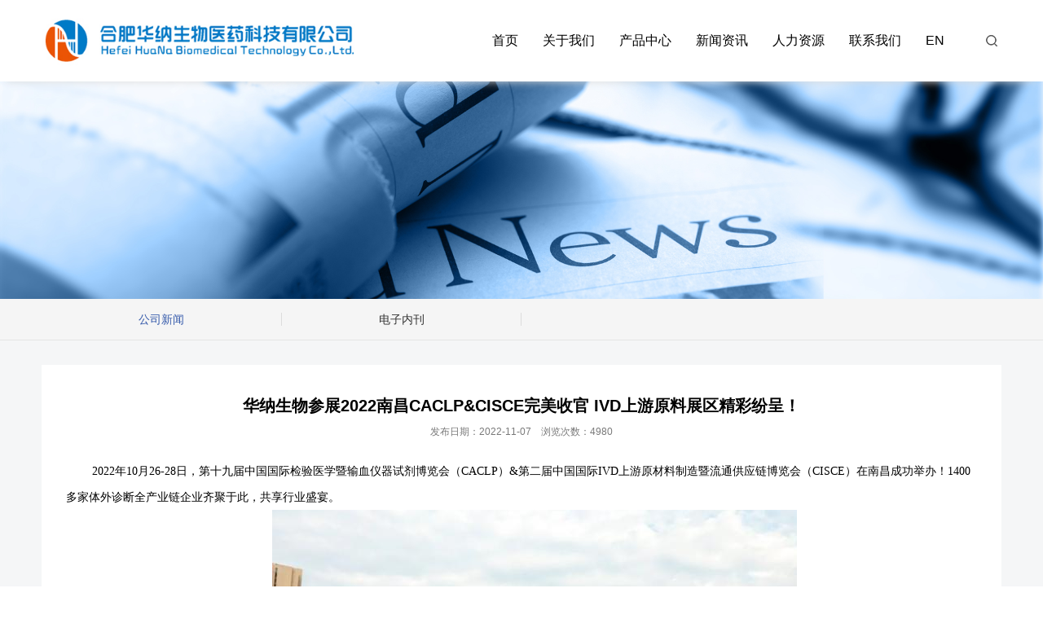

--- FILE ---
content_type: text/html;charset=utf-8;
request_url: https://www.huanaok.com.cn/display.php?id=152
body_size: 6810
content:
<!doctype html>
<html>
<head>
<meta charset="utf-8" />
<meta name="renderer" content="webkit">
<meta name="wap-font-scale" content="no">
<meta http-equiv="X-UA-Compatible" content="IE=edge">
<meta http-equiv="Cache-Control" content="no-siteapp" />
<meta name="applicable-device" content="pc,mobile">
<meta name="viewport" content="width=device-width, initial-scale=1.0, user-scalable=0, minimum-scale=1.0, maximum-scale=1.0">
<meta name="keywords" content="合肥华纳生物医药科技有限公司" />
<meta name="description" content="合肥华纳生物医药科技有限公司" />
<title>华纳生物参展2022南昌CACLP&amp;CISCE完美收官 IVD上游原料展区精彩纷呈！ - 合肥华纳生物医药科技有限公司</title>
<link rel="stylesheet" href="images/base.css" />
<link rel="stylesheet" href="images/inside.css" />
<link rel="stylesheet" href="images/swiper.min.css" type="text/css" />
<script src="js/jquery.min.js"></script>
<script src="js/jquery.SuperSlide.js"></script>
<script src="js/swiper.min.js"></script>
<script src="js/adver.js"></script>
<script src="js/common.js?rightButton=0&mobilejump=0"></script>
</head>
<body>
<div class="wrapper">
	<link rel="stylesheet" href="images/animate.min.css">
	<script src="js/wow.min.js"></script>
	<script>
		new WOW().init();
	</script>
	<div class="header">
		<div class="topArea">
			<div class="wrap clearfix">
				<div class="logo">
					<a href="./">
												<img src="upload/2024-04/171410047125086000.jpg" alt="logo" />
											</a>
				</div>
				<div class="serbot"></div>
				<div class="nav">
					<ul class="clearfix">
						<li ><a href="./" class="a1">首页</a></li>
												<li class="aaa108"><a href="info.php?class_id=108" class="a1">关于我们</a>
														<dl class="subBox">
																<dt><a href="info.php?class_id=108101">公司简介</a></dt>
																<dt><a href="info.php?class_id=108103">发展历程</a></dt>
																<dt><a href="info.php?class_id=108102">科研成果</a></dt>
																<dt><a href="info.php?class_id=108105">技术平台</a></dt>
																<dt><a href="info.php?class_id=108106">核心能力</a></dt>
																<dt><a href="info.php?class_id=108104">生产能力</a></dt>
																<dt><a href="info.php?class_id=108107">质量体系</a></dt>
																<dt><a href="info.php?class_id=108108">企业文化</a></dt>
															</dl>
													</li>

												<li class="aaa102"><a href="info.php?class_id=102" class="a1">产品中心</a>
														<div class="sub">
								<div class="wrap clearfix">
									<div class="sub01">
										<dl class="clearfix">
																																	<dt><a href="info.php?class_id=102105">亚磷酰胺单体</a></dt>
																																												<dt><a href="info.php?class_id=102101">核苷</a></dt>
																																												<dt><a href="info.php?class_id=102106">mRNA产品与服务</a></dt>
																																												<dt><a href="info.php?class_id=102103">分子诊断原料</a></dt>
																																												<dt><a href="info.php?class_id=102111">磷试剂</a></dt>
																																												<dt><a href="info.php?class_id=102112">Succinates</a></dt>
																																												<dt><a href="info.php?class_id=102113">递送系统</a></dt>
																																												<dt><a href="info.php?class_id=102108">荧光染料</a></dt>
																																												<dt><a href="info.php?class_id=102110">Oligo合成试剂</a></dt>
																																												<dt><a href="info.php?class_id=102107">定制服务</a></dt>
																																												<dt><a href="info.php?class_id=102109">产品手册</a></dt>
																						        								</dl>
									</div>
									<div class="sub02">
																				<img src="upload/2022-08/165992829675836400.jpg" alt="业务领域" width="100%" height="auto" />
																			</div>
								</div>
							</div>
													</li>

												<li class="aaa104"><a href="info.php?class_id=104" class="a1">新闻资讯</a>
														<dl class="subBox">
																<dt><a href="info.php?class_id=104102">公司新闻</a></dt>
																<dt><a href="info.php?class_id=104103">电子内刊</a></dt>
															</dl>
													</li>

												<li class="aaa105"><a href="info.php?class_id=105" class="a1">人力资源</a>
														<dl class="subBox">
																<dt><a href="info.php?class_id=105101">社会招聘</a></dt>
																<dt><a href="info.php?class_id=105102">校园招聘</a></dt>
															</dl>
													</li>

												<li class="aaa106"><a href="info.php?class_id=106" class="a1">联系我们</a>
														<dl class="subBox">
																<dt><a href="info.php?class_id=106101">联系我们</a></dt>
															</dl>
													</li>

												
						<li><a href="http://www.huana-biomedical.com" target="_blank" class="a1">EN</a></li>
						
					</ul>
				</div>
				<script>$(".nav li").hover(function(){$(this).find(".sub").stop().slideToggle(500);})</script>
				<script>$(".nav li").hover(function(){$(this).find(".subBox").stop().slideToggle(500);})</script>
				
				<div class="u-menu">
					<div class="u-menu-top"><i></i></div>
					<div class="u-menu-middle"><i></i></div>
					<div class="u-menu-bottom"><i></i></div>
				</div>
				<div class="m-menu">
					<ul class="site-nav">
						<li ><a href="./" class="a1">网站首页</a></li>
												<li >
							<a href="info.php?class_id=108" class="a1">关于我们</a>
						</li>
												<li >
							<a href="info.php?class_id=102" class="a1">产品中心</a>
						</li>
												<li class='current'>
							<a href="info.php?class_id=104" class="a1">新闻资讯</a>
						</li>
												<li >
							<a href="info.php?class_id=105" class="a1">人力资源</a>
						</li>
												<li >
							<a href="info.php?class_id=106" class="a1">联系我们</a>
						</li>
												<li><a href="http://m.huana-biomedical.com/" target="_blank" class="a1">EN</a></li>
					</ul>
				</div> 
				<script>
					$(function(){
						var _menu = $('.m-menu')
						$('.u-menu').on('click', function(){
							$('body').toggleClass('m-nav-show')
							_menu.stop().animate({right:0,opacity:1});
						})
						$('.u-mask').on('click', function(){
							$('body').removeClass('m-nav-show')
							_menu.stop().animate({right:'-50%',opacity:0});
						})
					})
				</script>
	 
			</div>
		</div>
		 
				<div class="banner">
			<div class="swiper-container swiper-container-1">
				<div class="swiper-wrapper">
										<div class="swiper-slide">
						<img src="upload/2022-08/165992121905757100.jpg" alt="104" width="100%" height="auto" class="img01" />
						<img src="upload/2022-09/166199648265528500.jpg" alt="104" width="100%" height="auto" class="img02" />
					</div>
									</div>
			</div>
		</div>
		
	</div>
	<div class="u-mask"></div>
	<div class="search">
		<form class="clearfix" action="search.php" method="get" onsubmit="if(this.search_keyword.value == ''){ alert('搜索关键字不能为空！'); this.search_keyword.focus(); return false; }">
			<div class="serclose">X</div>
			<input type="search" name="search_keyword" class="txt" placeholder="请输入搜索关键字">
			<input type="hidden" name="chec" value="d41d8cd98f00b204e9800998ecf8427e" />
			<input type="submit" value="搜索" class="btn">
		</form>
	</div>
	<script>
	$(function(){
		$(".serbot").click(function(){
			$(".search").addClass('search01');
		}); 
		$(".serclose").click(function(){
			$(".search").removeClass('search01');
		}); 
	});
	</script>
 <div class="container">
	<div class="sidebar clearfix  wow fadeInUp">
	<div class="wrap clearfix">
		<h2 class="leftTitle01"><i>新闻资讯</i></h2>
		<div class="menu01">
			<ul class="clearfix">
																					<li><a href="info.php?class_id=104102" class='current'>公司新闻</a></li>
																							<li><a href="info.php?class_id=104103" >电子内刊</a></li>
																		</ul>
		</div>
	</div>
	
	
	
	
	<!--
	<div class="wrap clearfix">
		<div class="location">
			<div class="clearfix">
								<div class="breadcrumbs"><a href="./" class="u-home">网站首页</a><a href="info.php?class_id=104">新闻资讯</a><a href="info.php?class_id=104102">公司新闻</a></div>
							</div>
		</div>
 
		<div class="menu">
			<dl class="clearfix">
								<dt><a href="info.php?class_id=104102" class="current">公司新闻</a></dt>
				 
								<dt><a href="info.php?class_id=104103">电子内刊</a></dt>
						</dl>
		</div>
	</div>
	-->
</div>

  
	
		
	<div class="wrap clearfix">
		
		<div class="main">
			
						<div class="article">
				<div class="hd">
                    <h1>华纳生物参展2022南昌CACLP&amp;CISCE完美收官 IVD上游原料展区精彩纷呈！</h1>
                    <p class="titBar">发布日期：2022-11-07&emsp;浏览次数：4980</p>
				</div>
				<div class="bd">
					<div class="pcArea"><p class="MsoNormal" align="center" style="text-align:left;text-indent:2em;">
	<span style="font-family:宋体;font-size:10.5pt;text-indent:21pt;">2022</span><span style="font-family:宋体;font-size:10.5pt;text-indent:21pt;">年</span><span style="font-family:宋体;font-size:10.5pt;text-indent:21pt;">10</span><span style="font-family:宋体;font-size:10.5pt;text-indent:21pt;">月</span><span style="font-family:宋体;font-size:10.5pt;text-indent:21pt;">26-28</span><span style="font-family:宋体;font-size:10.5pt;text-indent:21pt;">日，第十九届中国国际检验医学暨输血仪器试剂博览会（</span><span style="font-family:宋体;font-size:10.5pt;text-indent:21pt;">CACLP</span><span style="font-family:宋体;font-size:10.5pt;text-indent:21pt;">）</span><span style="font-family:宋体;font-size:10.5pt;text-indent:21pt;">&amp;</span><span style="font-family:宋体;font-size:10.5pt;text-indent:21pt;">第二届中国国际</span><span style="font-family:宋体;font-size:10.5pt;text-indent:21pt;">IVD</span><span style="font-family:宋体;font-size:10.5pt;text-indent:21pt;">上游原材料制造暨流通供应链博览会（</span><span style="font-family:宋体;font-size:10.5pt;text-indent:21pt;">CISCE</span><span style="font-family:宋体;font-size:10.5pt;text-indent:21pt;">）在南昌成功举办！</span><span style="font-family:宋体;font-size:10.5pt;text-indent:21pt;">1400</span><span style="font-family:宋体;font-size:10.5pt;text-indent:21pt;">多家体外诊断全产业链企业齐聚于此，共享行业盛宴。</span> 
</p>
<p style="text-align:center;text-indent:2em;">
	<img src="/upload/image/20221107/20221107143434_12704.png" alt="" /> 
</p>
<p class="MsoNormal" style="text-indent:2em;">
	<span style="font-family:宋体;font-size:10.5000pt;"><span>“诊基因 疗未来”，华纳生物秉承“服务基因产业、保障生命科学”的企业宗旨，以核酸化学及染料化学技术为驱动，致力于基因诊疗试剂、小核酸药物、合成生物学、荧光及化学发光染料等核心原料产品的开发和产业化应用。展会期间，华纳生物携</span><span>IVD</span><span>试剂核心原料全产品线重磅亮相</span><span>CACLP&amp;CISCE</span><span>（展位号：</span><span>B5-1421</span><span>），呈现多年来科技研发与创新成果。</span></span><span style="font-family:Calibri;font-size:10.5000pt;"></span> 
</p>
<p class="MsoNormal" style="text-indent:2em;">
	<span style="font-family:宋体;font-size:10.5000pt;"><span>接下来，让我们一起回顾展会上的精彩瞬间！</span></span><span style="font-family:宋体;font-size:10.5000pt;"></span> 
</p>
<p class="MsoNormal" style="text-indent:2em;">
	<b><i><span class="15" style="font-family:宋体;font-size:12.0000pt;">01</span></i></b><b><i><span class="15" style="font-family:宋体;font-size:12.0000pt;"><span>产品展示</span></span></i></b><span style="font-family:Calibri;font-size:10.5000pt;"></span> 
</p>
<p class="MsoNormal" style="text-indent:2em;">
	<span style="font-family:宋体;font-size:10.5000pt;"><span>当前，新冠疫情仍在世界各地不断反复，与之相关的检测产品及其核心原料成为了展会上各路</span><span>IVD</span><span>厂商关注的焦点。华纳生物作为一家体外诊断核苷酸原料整体解决方案供应商，一直致力于体外诊断相关核苷酸原料的快速研发及规模化生产，以系统、严谨、有效的质量控制，保证产品持续迭代与创新，为诊断试剂产品开发提供坚实基础，推动试剂开发效率提升。</span></span><span style="font-family:Helvetica;color:#222222;font-size:11pt;"></span> 
</p>
<p class="MsoNormal" style="text-align:center;">
	<b><i><span class="15" style="font-family:宋体;font-size:12.0000pt;"><img src="/upload/image/20221107/20221107143453_15320.png" alt="" /><br />
</span></i></b><b><i><span class="15" style="font-family:宋体;font-size:12.0000pt;"></span></i></b> 
</p>
<p class="MsoNormal" style="text-indent:2em;">
	<b><i><span class="15" style="font-family:宋体;font-size:12.0000pt;">0</span></i></b><b><i><span class="15" style="font-family:宋体;font-size:12.0000pt;"><span>2展会掠影</span></span></i></b><span style="font-family:Calibri;font-size:10.5000pt;"></span> 
</p>
<p class="MsoNormal" style="text-indent:2em;">
	<span style="font-family:宋体;font-size:10.5000pt;"><span>展台现场，华纳生物全面展示了</span><span>IVD</span><span>试剂核心原料全系列产品，凭借大产能、高纯度等特点在展会上脱颖而出，吸引了众多客户伙伴们前来咨询。其中，基因诊疗试剂、小核酸药物等核心原料产品备受青睐，现场交流热烈。</span></span><span style="font-family:Calibri;font-size:10.5000pt;"></span> 
</p>
<p style="text-indent:2em;">
	<br />
	<div style="text-align:center;">
		<img src="/upload/image/20221107/20221107143510_22030.png" alt="" style="text-indent:2em;" />
	</div>
</p>
<p class="MsoNormal" style="text-indent:2em;">
	<span style="font-family:Calibri;font-size:10.5000pt;"></span> 
</p>
<p class="MsoNormal" style="text-indent:2em;">
	<span style="font-family:宋体;font-size:10.5000pt;"><span>未来，公司将持续精研核酸技术、以客户需求为导向、深化产业链合作，致力发展成为核酸诊疗领域具有国际竞争力的核心原料生产基地和供应商，以优质的产品和服务不断提升公司在核酸诊疗领域的影响力，持续创新发展，实现自我突破和公司的可持续发展。</span></span><span style="font-family:Calibri;font-size:10.5000pt;"></span> 
</p>
<p class="MsoNormal" style="text-indent:2em;">
	<span style="font-family:Calibri;font-size:10.5000pt;"></span> 
</p>
<p class="MsoNormal" style="text-indent:2em;">
	<span style="font-family:宋体;font-size:10.5000pt;"><span>为期三天的</span><span>CISCE</span><span>展会在主办方和公司团队的多方支持下完美落幕！展会盛况空前，技术交流与合作源源不断。三天时间太短，在即将举行的第二十一届世界制药原料中国展（</span><span>CPHI China 2022</span><span>，上海），华纳生物期待与您再会！</span></span><span style="font-family:Calibri;font-size:10.5000pt;"></span> 
</p>
<p style="text-align:center;text-indent:2em;">
	<img src="/upload/image/20221107/20221107143524_36955.png" alt="" /> 
</p></div>
					<div class="sjArea">
														<p class="MsoNormal" align="center" style="text-align:left;text-indent:2em;">
	<span style="font-family:宋体;font-size:10.5pt;text-indent:21pt;">2022</span><span style="font-family:宋体;font-size:10.5pt;text-indent:21pt;">年</span><span style="font-family:宋体;font-size:10.5pt;text-indent:21pt;">10</span><span style="font-family:宋体;font-size:10.5pt;text-indent:21pt;">月</span><span style="font-family:宋体;font-size:10.5pt;text-indent:21pt;">26-28</span><span style="font-family:宋体;font-size:10.5pt;text-indent:21pt;">日，第十九届中国国际检验医学暨输血仪器试剂博览会（</span><span style="font-family:宋体;font-size:10.5pt;text-indent:21pt;">CACLP</span><span style="font-family:宋体;font-size:10.5pt;text-indent:21pt;">）</span><span style="font-family:宋体;font-size:10.5pt;text-indent:21pt;">&amp;</span><span style="font-family:宋体;font-size:10.5pt;text-indent:21pt;">第二届中国国际</span><span style="font-family:宋体;font-size:10.5pt;text-indent:21pt;">IVD</span><span style="font-family:宋体;font-size:10.5pt;text-indent:21pt;">上游原材料制造暨流通供应链博览会（</span><span style="font-family:宋体;font-size:10.5pt;text-indent:21pt;">CISCE</span><span style="font-family:宋体;font-size:10.5pt;text-indent:21pt;">）在南昌成功举办！</span><span style="font-family:宋体;font-size:10.5pt;text-indent:21pt;">1400</span><span style="font-family:宋体;font-size:10.5pt;text-indent:21pt;">多家体外诊断全产业链企业齐聚于此，共享行业盛宴。</span> 
</p>
<p style="text-align:center;text-indent:2em;">
	<img src="/upload/image/20221107/20221107143434_12704.png" alt="" /> 
</p>
<p class="MsoNormal" style="text-indent:2em;">
	<span style="font-family:宋体;font-size:10.5000pt;"><span>“诊基因 疗未来”，华纳生物秉承“服务基因产业、保障生命科学”的企业宗旨，以核酸化学及染料化学技术为驱动，致力于基因诊疗试剂、小核酸药物、合成生物学、荧光及化学发光染料等核心原料产品的开发和产业化应用。展会期间，华纳生物携</span><span>IVD</span><span>试剂核心原料全产品线重磅亮相</span><span>CACLP&amp;CISCE</span><span>（展位号：</span><span>B5-1421</span><span>），呈现多年来科技研发与创新成果。</span></span><span style="font-family:Calibri;font-size:10.5000pt;"></span> 
</p>
<p class="MsoNormal" style="text-indent:2em;">
	<span style="font-family:宋体;font-size:10.5000pt;"><span>接下来，让我们一起回顾展会上的精彩瞬间！</span></span><span style="font-family:宋体;font-size:10.5000pt;"></span> 
</p>
<p class="MsoNormal" style="text-indent:2em;">
	<b><i><span class="15" style="font-family:宋体;font-size:12.0000pt;">01</span></i></b><b><i><span class="15" style="font-family:宋体;font-size:12.0000pt;"><span>产品展示</span></span></i></b><span style="font-family:Calibri;font-size:10.5000pt;"></span> 
</p>
<p class="MsoNormal" style="text-indent:2em;">
	<span style="font-family:宋体;font-size:10.5000pt;"><span>当前，新冠疫情仍在世界各地不断反复，与之相关的检测产品及其核心原料成为了展会上各路</span><span>IVD</span><span>厂商关注的焦点。华纳生物作为一家体外诊断核苷酸原料整体解决方案供应商，一直致力于体外诊断相关核苷酸原料的快速研发及规模化生产，以系统、严谨、有效的质量控制，保证产品持续迭代与创新，为诊断试剂产品开发提供坚实基础，推动试剂开发效率提升。</span></span><span style="font-family:Helvetica;color:#222222;font-size:11pt;"></span> 
</p>
<p class="MsoNormal" style="text-align:center;">
	<b><i><span class="15" style="font-family:宋体;font-size:12.0000pt;"><img src="/upload/image/20221107/20221107143453_15320.png" alt="" /><br />
</span></i></b><b><i><span class="15" style="font-family:宋体;font-size:12.0000pt;"></span></i></b> 
</p>
<p class="MsoNormal" style="text-indent:2em;">
	<b><i><span class="15" style="font-family:宋体;font-size:12.0000pt;">0</span></i></b><b><i><span class="15" style="font-family:宋体;font-size:12.0000pt;"><span>2展会掠影</span></span></i></b><span style="font-family:Calibri;font-size:10.5000pt;"></span> 
</p>
<p class="MsoNormal" style="text-indent:2em;">
	<span style="font-family:宋体;font-size:10.5000pt;"><span>展台现场，华纳生物全面展示了</span><span>IVD</span><span>试剂核心原料全系列产品，凭借大产能、高纯度等特点在展会上脱颖而出，吸引了众多客户伙伴们前来咨询。其中，基因诊疗试剂、小核酸药物等核心原料产品备受青睐，现场交流热烈。</span></span><span style="font-family:Calibri;font-size:10.5000pt;"></span> 
</p>
<p style="text-indent:2em;">
	<br />
	<div style="text-align:center;">
		<img src="/upload/image/20221107/20221107143510_22030.png" alt="" style="text-indent:2em;" />
	</div>
</p>
<p class="MsoNormal" style="text-indent:2em;">
	<span style="font-family:Calibri;font-size:10.5000pt;"></span> 
</p>
<p class="MsoNormal" style="text-indent:2em;">
	<span style="font-family:宋体;font-size:10.5000pt;"><span>未来，公司将持续精研核酸技术、以客户需求为导向、深化产业链合作，致力发展成为核酸诊疗领域具有国际竞争力的核心原料生产基地和供应商，以优质的产品和服务不断提升公司在核酸诊疗领域的影响力，持续创新发展，实现自我突破和公司的可持续发展。</span></span><span style="font-family:Calibri;font-size:10.5000pt;"></span> 
</p>
<p class="MsoNormal" style="text-indent:2em;">
	<span style="font-family:Calibri;font-size:10.5000pt;"></span> 
</p>
<p class="MsoNormal" style="text-indent:2em;">
	<span style="font-family:宋体;font-size:10.5000pt;"><span>为期三天的</span><span>CISCE</span><span>展会在主办方和公司团队的多方支持下完美落幕！展会盛况空前，技术交流与合作源源不断。三天时间太短，在即将举行的第二十一届世界制药原料中国展（</span><span>CPHI China 2022</span><span>，上海），华纳生物期待与您再会！</span></span><span style="font-family:Calibri;font-size:10.5000pt;"></span> 
</p>
<p style="text-align:center;text-indent:2em;">
	<img src="/upload/image/20221107/20221107143524_36955.png" alt="" /> 
</p>											</div>
                </div>
				<div class="ft">
					<ul>
						<li>上一篇：<a href="display.php?id=206">TIDES EUROPE 2022完美收官</a></li>
						<li>下一篇：<a href="display.php?id=147">我国IVD原料领域迎来发展“黄金时代”</a></li>
					</ul>
				</div>
			</div>
			        </div>
	</div>
	</div>
	<div class="spBox">
		<div class="spBox01">
			<div class="sp-close">X</div>
			<video src="" controls="controls" width="100%" height="auto"></video>
		</div>
	</div>
	<script>
		$(function(){
			$(".spArea").click(function(){
				var img=$(this).attr("data-img");
				$('.spBox video').attr('src', img);
				$(".spBox").addClass('on');
				$('.spBox video').trigger("play");
			}); 
			$(".sp-close").click(function(){
				$(".spBox").removeClass('on');
				$('.spBox video').trigger("pause");
			}); 
		});
	</script>
	 
	<div class="footer">
		<div class="footArea">
			<div class="wrap clearfix">
				<div class="footArea01 clearfix">
					<div class="foot01">
												<img src="upload/2024-04/171410154764570800.png" alt="logo" />
											</div>
					<div class="foot02">
						<div class="p1">友情链接</div>
						<div class="p2">
														<p>北京欧凯纳斯生化</p>
														<div class="p21">
								<ul>
																		<li><a href="http://www.okeanos.com.cn/" rel="nofollow"  target='_blank'>北京欧凯纳斯生化</a></li>
																	</ul>
							</div>
						</div>
					</div>
					<script>
					$(function(){
						$(".foot02 .p2 p").click(function(){
							$(".foot02 .p21").show();
						}); 
					});
					</script>
				</div>
				<div class="footArea02 clearfix">
					<div class="foot05">
						<ul class="clearfix">
														<li class="clearfix" style="background:url(upload/2023-08/169093860233154000.png) no-repeat;">
								<div class="p1">产品电话：</div>
								<div class="p2">13917278761</div>
							</li>
														<li class="clearfix" style="background:url(upload/2023-08/169093860832278100.png) no-repeat;">
								<div class="p1">产品邮箱：</div>
								<div class="p2">sales@huanaok.com.cn</div>
							</li>
														<li class="clearfix" style="background:url(upload/2023-08/169095171364293600.png) no-repeat;">
								<div class="p1">应聘电话：</div>
								<div class="p2">0551-6788 8511</div>
							</li>
														<li class="clearfix" style="background:url(upload/2023-08/169095170712864500.png) no-repeat;">
								<div class="p1">应聘邮箱：</div>
								<div class="p2">yuping.liu@huanaok.com.cn</div>
							</li>
														<li class="clearfix" style="background:url(upload/2023-08/169095181578719000.png) no-repeat;">
								<div class="p1">公司地址：</div>
								<div class="p2">安徽省合肥市肥东县合肥循环经济示范园长松路6号</div>
							</li>
														<li class="clearfix" style="background:url(upload/2023-08/169095180937362600.png) no-repeat;">
								<div class="p1">市场推广合作邮箱：</div>
								<div class="p2">sales@huanaok.com.cn</div>
							</li>
													</ul>
					</div>
					<div class="foot06">
												<dl>
							<dt>关于我们</dt>
																							<dd><a href="info.php?class_id=108101">公司简介</a></dd>
																															<dd><a href="info.php?class_id=108103">发展历程</a></dd>
																															<dd><a href="info.php?class_id=108102">科研成果</a></dd>
																															<dd><a href="info.php?class_id=108105">技术平台</a></dd>
																															<dd><a href="info.php?class_id=108106">核心能力</a></dd>
																															<dd><a href="info.php?class_id=108104">生产能力</a></dd>
																															<dd><a href="info.php?class_id=108107">质量体系</a></dd>
																															<dd><a href="info.php?class_id=108108">企业文化</a></dd>
																					</dl>
												<dl>
							<dt>产品中心</dt>
																							<dd><a href="info.php?class_id=102105">亚磷酰胺单体</a></dd>
																															<dd><a href="info.php?class_id=102101">核苷</a></dd>
																															<dd><a href="info.php?class_id=102106">mRNA产品与服务</a></dd>
																															<dd><a href="info.php?class_id=102103">分子诊断原料</a></dd>
																															<dd><a href="info.php?class_id=102111">磷试剂</a></dd>
																															<dd><a href="info.php?class_id=102112">Succinates</a></dd>
																															<dd><a href="info.php?class_id=102113">递送系统</a></dd>
																															<dd><a href="info.php?class_id=102108">荧光染料</a></dd>
																															<dd><a href="info.php?class_id=102110">Oligo合成试剂</a></dd>
																															<dd><a href="info.php?class_id=102107">定制服务</a></dd>
																															<dd><a href="info.php?class_id=102109">产品手册</a></dd>
																					</dl>
												<dl>
							<dt>新闻资讯</dt>
																							<dd><a href="info.php?class_id=104102">公司新闻</a></dd>
																															<dd><a href="info.php?class_id=104103">电子内刊</a></dd>
																					</dl>
												<dl>
							<dt>人力资源</dt>
																							<dd><a href="info.php?class_id=105101">社会招聘</a></dd>
																															<dd><a href="info.php?class_id=105102">校园招聘</a></dd>
																					</dl>
												<dl>
							<dt>联系我们</dt>
																							<dd><a href="info.php?class_id=106101">联系我们</a></dd>
																					</dl>
											</div>
					<div class="foot04">
												<img src="upload/2022-09/166199490776461500.jpg" width="100%" height="auto" /><p>关注微信公众号</p>
											</div>
				</div>
			</div>
		</div>
		<div class="tail">
			<div class="wrap clearfix">
				 <div class="pcArea clearfix">
					<p>
	版权所有 &copy; 合肥华纳生物医药科技有限公司 <a href="https://beian.miit.gov.cn/" target="_blank">皖ICP备20009326号-1</a>&nbsp; <a href="/upload/image/20220831/20220831183546_29490.png" target="_blank">营业执照</a>&nbsp;&nbsp; <a target="_blank" href="https://xyt.xcc.cn/getpcInfo?sn=1602548312102105088&certType=8&url=*.huanaok.com.cn&language=CN"><img src="https://program.xinchacha.com/xyt/xcc_small_ssl.png" style="width:20px;highet:20px;" /></a> 
</p>				 </div>
				 <div class="sjArea clearfix">
					<p>
	版权所有 &copy; 合肥华纳生物医药科技有限公司
</p>
<p>
	<a href="https://beian.miit.gov.cn/" target="_blank">皖ICP备20009326号-1</a>&nbsp; <a href="/upload/image/20220831/20220831183546_29490.png" target="_blank">营业执照</a> &nbsp;&nbsp; <a target="_blank" href="https://xyt.xcc.cn/getpcInfo?sn=1602548312102105088&certType=8&url=*.huanaok.com.cn&language=CN"><img src="https://program.xinchacha.com/xyt/xcc_small_ssl.png" style="width:20px;highet:20px;" /></a> 
</p>
<p>
	技术支持：<a href="http://www.ibw.cn" target="_blank">网新科技</a> 
</p>				 </div>
				 
				 <div class="codeArea">
										<a>
						<img src="upload/2023-08/169093809938902400.png" />
						<img src="upload/2022-09/166199490776461500.jpg" class="img01" />
					</a>
									 </div>
			</div>
		</div>
	</div>
	
	<div class="back-to" id="toolBackTop">
		<a title="返回顶部"  href="javascript:void(0)" class="scroll_top back-top"><i></i></a>
		<span class="master_aperture circle01"></span>
		<span class="master_aperture circle02"></span>
		<div class="bubble">
			<span></span><span></span><span></span><span></span><span></span>
		</div>
	</div>
	<script>
	$('.scroll_top').click(function(){$('html,body').animate({scrollTop: '0px'}, 800);});
	</script>
<script>
 $.ajax({ url: 'hit_counter.php', data: { page: document.location.pathname } }) 
</script>
</div>
</body>
</html>

--- FILE ---
content_type: text/css
request_url: https://www.huanaok.com.cn/images/base.css
body_size: 20030
content:
@charset "utf-8";
body, h1, h2, h3, h4, h5, h6, hr, p, blockquote, dl, dt, dd, ul, ol, li, pre, form, fieldset, legend, button, input, textarea, th, td { margin: 0; padding: 0; }
body, button, input, select, textarea { font: 12px/1.5  微软雅黑, Arial, sans-serif; }
h1, h2, h3, h4, h5, h6 { font-size: 100%; }
address, cite, dfn, em, i, var { font-style: normal; }
ul, ol { list-style: none; }
legend { color: #000; }
fieldset, img { border: 0; vertical-align: bottom; }
section, article, aside, header, footer, nav, dialog, figure { display: block; }
figure { margin: 0; }
button, input, select, textarea { font-size: 100%; border:0; background:none; outline:none; resize: none; }
table { border-collapse: collapse; border-spacing: 0; }
.clear { display: block; height: 0; overflow: hidden; clear: both; }
.clearfix:after { content: '\20'; display: block; height: 0; clear: both; }
.clearfix { *zoom:1;}
a:link, a:visited, a:hover, a:active { text-decoration: none; }
/*a { blr:expression_r(this.onFocus=this.blur());}*/
a { text-decoration: none; outline: none; /*transition-duration: 0.3s, 0.3s;*/ }
.hidden { display: none; }
.invisible { visibility: hidden; }
.fl{ float:left; display:inline; }
.fr{ float:right; display:inline; }
.fn{ float:none; }
.tl{ text-align:left; }
.tr{ text-align:right; }
.tc{ text-align:center; }
.hide{ display:none; }
.show{ display:block; }
.noBg { background: none !important; }
.noBorder { border: none !important; }
.noMg { margin: 0!important; }
.mr0{ margin-right:0 !important; float:right !important;}
p[style='color:red;font-weight:600'] { display:none!important; }
/*.info{text-align: justify; text-justify: inter-ideograph;}*/

/*Body*/
body {  margin: 0 auto; overflow-x: hidden;  background: #fff; color:#000; }
area {  anything:expression(this.onfocus=this.blur);  }
a {  color: #000; }
a:hover { color: #365bab; }


.wrapper { position:relative; width:100%; margin:0 auto; padding-top:100px; }
.wrap { width:1440px; margin:0 auto; }
.g-in { width:1300px; margin:0 auto; }
 
@media all and (max-width:1480px){
	.wrap { width:1200px; margin:0 auto; }
	.g-in { width:1200px; }
}

@media all and (max-width:1280px){
	.g-in { width:92%; }
	.wrap { width:92%; }
}
 
.topArea { position:fixed; background:#fff; top:0; left:0; right:0; z-index:9999; box-shadow: #ddd 0px 8px 10px -8px; }


@media all and (max-width:1200px){
	.wrapper { padding-top:0; }
	.topArea { position:relative; }
}




.logo { float:left; }

.serbot { float:right; width:25px; height:100px; background:url(form.png) no-repeat center; cursor:pointer; }
.search { position:fixed; top:0; left:0; right:0; bottom:0; background:rgba(0,0,0,0.6); display:none; z-index:9999; }
.search form { position:absolute; top:50%; left:50%; margin-left:-300px; margin-top:-30px; width:600px; background:#fff; font-size:16px; z-index:9; }
.search form .txt { float:left; height:60px; line-height:60px; padding-left:15px; width:450px; }
.search form .btn { float:right; height:60px; line-height:60px; width:150px; text-align:center; background:#365bab; color:#fff; cursor:pointer; }
.serclose { position:absolute; right:-50px; top:-50px; color:#fff; font-size:30px; cursor:pointer; }
.search01 { display:block; }

@media all and (max-width:750px){
	.search form { left:5%; margin-left:0; margin-top:-25px; width:90%; font-size:14px; }
	.search form .txt { height:50px; line-height:50px; padding-left:15px; width:calc(100% - 120px); }
	.search form .btn { height:50px; line-height:50px; width:100px; }
	.serclose { right:0; top:-40px; font-size:24px; }
}
 
.nav { float:right; margin-right:30px; }
.nav ul li { float:left; text-align:left; font-size:0; }
.nav ul li .a1 { position:relative; display:inline-block; padding:0 30px; height:100px; line-height:100px; font-size:20px; color:#000; }
.nav ul li:hover .a1,.nav .current .a1 { color:#365bab; }

.nav .sub { position:absolute; top:100px; width:100%; left:0; right:0; background:#fff; border-top:2px solid #eee; padding:50px 0; display:none; z-index:999; }

.sub01 { float:left; width:70%; }
.sub01 dl dt { float:left; display: block; float: left;  width: 25%; }
.sub01 dl dt:nth-child(n+5) {  margin-top:45px; }
.sub01 dl dt a { display:inline-block; height:55px; line-height:55px; padding:0 30px 0 0; color:#666; font-size:17px; background:url(ico02.png) no-repeat right center;}
.sub01 dl dt a:hover { color:#365bab; }


.sub02 { float:right; width:27%; }

.nav ul li.aaa108 { position:relative; }
.nav ul li.aaa104 { position:relative; }
.nav ul li.aaa105 { position:relative; }
.nav ul li.aaa106 { position:relative; }

.subBox { position:absolute; top:100px; width:100%; background:#fff; display:none; padding:10px 0; z-index:999; } 
.subBox dt { width:100%; text-align:center; }
.subBox dt a { display:block; color:#000; padding:10px 0; font-size:14px; }
.subBox dt:hover a { color:#365bab; }
 
@media all and (max-width:1480px){
	.logo { padding-top:10px; }
	.logo img { height:80px; width:auto; }
	
	.nav ul li .a1 { padding:0 15px; font-size:18px; }
	
 
}
@media all and (max-width:1280px){
 
	.nav ul li .a1 { padding:0 15px; font-size:16px; }
	
 
}
@media all and (max-width:1200px){
	.topArea .wrap { position:relative; }
	
	.logo { padding-top:0; }
	.logo img { height:60px; width:auto; }
 
	.serbot { height:60px; margin-right:55px; }
}
 

.u-mask{ position:fixed; top:0; right:0; left:0; bottom:0; background-color:rgba(0,0,0,0.5); z-index: 9;  overflow: hidden; display:none;}
.m-nav-show .u-mask { display:block; }

.m-menu { position:fixed; top:0; right:-50%; width:45%; height:100%; background:#fff; z-index:99; opacity:0; overflow:auto; }
.m-menu .site-nav {  padding:30% 5% 7% 15%;  min-height:400px; overflow-y:auto; }
.m-menu li { padding-bottom:15px; font-size:15px; }
.m-menu li:hover a,.m-menu .current a { color: #365bab; }
.m-menu li dl { padding-left:15%; display:none; }
.m-menu li dt { padding-top:8px; padding-bottom:0; font-size:12px; }
.m-menu li a { color:#333; }
.m-menu li dt a { color:#333; }
.m-menu li dt.on a { color:#365bab; }
.m-menu li:hover dt a,.m-menu .current dt a { color: #333; }

.m-menu li.p dl { display:block; }
 
.u-menu { position:absolute; right:0; top:50%; margin-top:-21px; width:50px; height:42px; transform:translateZ(0px) rotate(0deg); transition:transform 0.4s cubic-bezier(0.4, 0.01, .165, 0.99); cursor:pointer; display:none; z-index:9; }
.u-menu div { position:absolute; left:13px; top:20px; width:25px; height:25px; transform:translateZ(0px) rotate(0deg); transition:transform 0.25s cubic-bezier(0.4, 0.01, 0.165, 0.99) 0s; }
.u-menu div i { position:absolute; left:0; top:0; display:block; width:25px; height:2px; background:#365bab; }
.u-menu .u-menu-top i {transform:translate3d(0px,-8px,0px);-webkit-transform:translate3d(0px,-8px,0px);}
.u-menu .u-menu-middle i {transform:translate3d(0px,0px,0px);-webkit-transform:translate3d(0px,0px,0px);}
.u-menu .u-menu-bottom i {transform:translate3d(0px,8px,0px);-webkit-transform:translate3d(0px,8px,0px);}

@media all and (max-width:1200px){
	.nav { display:none; }
	 
	.u-menu { display:block; }
 
}

.banner { position:relative; }
.swiper-container-1 .swiper-slide { position:relative; font-size:0; vertical-align:top; }
.swiper-container-1 .swiper-slide img { transition: all 1.6s; }
.swiper-container-1 .swiper-pagination  { bottom:30px!important; font-size:0; }
.swiper-container-1 .swiper-pagination-bullet { width:10px!important; height:10px!important; margin:0 5px!important; background:#fff; border-radius:100%; opacity:1; }
.swiper-container-1 .swiper-pagination-bullet-active { background:#024fff; width:25px!important; border-radius:5px; }
.swiper-container-1 .img02 { display:none; }

.swiper-container-1 .swiper-slide-active img { transform: scale(1.05)!important; }

.banvideo { overflow:hidden; }

@media all and (max-width:1680px){
	.swiper-container-1 .swiper-pagination  { bottom:20px!important;  }
}
 
@media all and (max-width:750px){
	.swiper-container-1 .img01 { display:none; }
	.swiper-container-1 .img02 { display:block; }
}


.spBox { position:fixed; top:0; right:0; left:0; bottom:0; background:rgba(0,0,0,0.6); z-index:9; display:none; }
.spBox.on { display:block; }
.spBox .spBox01 { position:absolute; top:50%; left:50%; width:46%; padding:20px; box-sizing: border-box; background:#000; transform: translate(-50%,-50%); z-index:5; }
.spBox .spBox01 video { width:100%; height:auto!important; }
.spBox .spBox01 .sp-close { position:absolute; right:-50px; top:-30px; color:#fff; font-size:30px; cursor:pointer; }

@media all and (max-width:750px){
	.spBox .spBox01 { position:absolute; top:50%; width:92%; padding:10px; z-index:5; }
	.spBox .spBox01 .sp-close { position:absolute; right:0; top:-60px; color:#fff; font-size:30px; cursor:pointer; }
} 



.footer { background:#2a2a2a; }
.footArea { padding:50px 0 30px; }
.foot01 { float:left; }
.foot02 { float:right; width:235px; }
.foot02 .p1 { font-size:16px; color:#fff; line-height:1; }
.foot02 .p2 { position:relative; margin-top:10px; }
.foot02 .p2 p { padding-left:15px; line-height:43px; height:43px; font-size:14px; border:1px solid rgba(255,255,255,0.3); color:rgba(255,255,255,0.3); background:url(ico03.png) no-repeat center right; }
.foot02 .p2 .p21 { position:absolute; top:43px; left:0; right:0; border:1px solid rgba(255,255,255,0.3); background:#2a2a2a; padding:10px; z-index:2; display:none; }
.foot02 .p2 .p21 ul { max-height:125px; overflow-y:auto; }
.foot02 .p2 .p21 ul li { font-size:14px; line-height:25px; }
.foot02 .p2 .p21 ul li a { color:rgba(255,255,255,0.3); }
.foot02 .p2 .p21 ul li:hover a { color:#fff; }
.foot02 .p2:hover .p21 { display:block; }

.footArea02 { padding-top:30px; margin-top:30px; border-top:1px solid rgba(255,255,255,0.2); }
.foot03 { float:left; }
.foot03 ul li { float:left; margin-right:50px; color:#fff; }
.foot03 ul li:last-child { margin-right:0; }
.foot03 ul li .p1 { font-size:20px; line-height:1; }
.foot03 ul li .p2 { font-size:14px; line-height:25px; margin-top:20px; }
.foot03 ul li .p2 p i { color:rgba(255,255,255,0.3); }
.foot03 ul li .p2 p { padding-left:25px; margin-bottom:5px; }
.foot03 ul li .p2 p.p21 { background:url(f01.png) no-repeat left 7px; }
.foot03 ul li .p2 p.p22 { background:url(f02.png) no-repeat left 7px; }
.foot03 ul li .p2 p a { color:#fff; }

.foot04 { float:right; width:110px; text-align:center; display:none; }
.foot04 p { font-size:14px; color:rgba(255,255,255,0.3); margin-top:10px; }

.foot05 { float:left; }
.foot05 ul li { padding-left:28px; background-position:0px 4px!important; background-size:18px 18px!important; font-size:14px; line-height:25px; }
.foot05 ul li:nth-child(n + 2) { margin-top:15px; }
.foot05 ul li .p1 { float:left; color:rgba(255,255,255,0.3); }
.foot05 ul li .p2 { float:left; color:#fff; }

.foot06 { float:right; }
.foot06 dl { float:left; margin-right:65px; }
.foot06 dl:last-child { margin-right:0; }
.foot06 dl dt { font-size:20px; color:#fff; margin-bottom:25px; }
.foot06 dl dd { margin-bottom:10px; }
.foot06 dl dd a { font-size:14px; color:rgba(255,255,255,0.5); }
.foot06 dl dd:hover a { color:#fff; }


@media all and (max-width:1480px){
	.foot06 dl { float:left; margin-right:35px; }
	.foot06 dl:last-child { margin-right:0; } 
}
@media all and (max-width:1200px){
	.foot06 { display:none; } 
	.foot04 { display:block; } 
}
@media all and (max-width:1000px){
	.foot01 { float:none; }
	.foot01 img { max-height:35px; }
	.foot02 { display:none; }
	
	.footArea02 { padding-top:20px; margin-top:20px; }
	
	.foot03 { float:none; }
	.foot03 ul li { float:none; margin-bottom:20px; margin-right:0; }
	.foot03 ul li:last-child { margin-bottom:0; }
	.foot03 ul li .p1 { font-size:16px; }
	.foot03 ul li .p2 { font-size:12px; }

	.foot04 { float:none; width:110px; margin:25px auto 0; }
	.foot05 { float:none; }
}
@media all and (max-width:750px){
	.footArea { padding:30px 0 25px; }
	 
}

.tail { padding:20px 0; font-size:14px; color:rgba(255,255,255,0.3); background:#212121; }
.tail a { color:rgba(255,255,255,0.3); }
.tail a:hover { color:#fff; }
.tail .sjArea { text-align:center; }
.tail .pcArea { float:left; }
.tail .codeArea { float:right; }
.tail .codeArea a { position:relative; display:inline-block; cursor:pointer; }
.tail .codeArea a .img01 { position:absolute; width:110px; bottom:50px; right:0; display:none; z-index:2; }
.tail .codeArea a:hover .img01 { display:block; }

@media all and (max-width:1200px){
	.tail .codeArea { display:none; }
}


.back-to { position:fixed; _position:absolute; _top: expression(eval(document.documentElement.scrollTop)+400); bottom:110px; right:30px; display:none; z-index:999; }
.back-to .back-top { display:block; width:60px; height:60px; background:url(top.png) no-repeat center #365bab; border-radius:100%; outline:0 none; text-indent:-9999em; overflow:hidden; }
 
.back-to  .master_aperture { position:absolute;top:0; left:0;background-color:rgba(22,98,183,.7); position:absolute;width:100%;height:100%;border-radius:50%;-webkit-border-radius:50%;
opacity:0;-webkit-opacity:0;z-index:-1;}
.back-to .master_aperture.circle01{animation:scalej01 2s .4s infinite;-webkit-animation:scalej01 2s .4s infinite;}
.back-to .master_aperture.circle02{animation:scalej02 2s infinite;-webkit-animation:scalej02 2s infinite;}


/*返回顶部*/
#back_top{position:fixed;right:2.6vw;bottom:5.208333333333334vw;opacity: 0;visibility: hidden;
transform:translateY(100%);-webkit-transform:translateY(100%);z-index:888;transition:all .6s ease;}
#back_top.onshow{opacity:1;-webkit-opacity:1;visibility:visible;transform:none;-webkit-transform:none;}
#back_top .master_backTop .master_aperture{background-color:rgba(22,98,183,.7);position:absolute;width:100%;height:100%;border-radius:50%;-webkit-border-radius:50%;
opacity:0;-webkit-opacity:0;z-index:-1;}
#back_top .master_backTop .master_backTop_btn{color:#fff;width:.64rem;height:.64rem;border-radius:50%;-webkit-border-radius:50%;
align-items:center;justify-content:center;z-index:2;background-color:var(--color01);}
 
@keyframes scalej01{
	0%{transform:scale(1);-webkit-transform:scale(1);opacity:1;-webkit-opacity:1;}
    100%{ transform:scale(1.4);-webkit-transform:scale(1.4);opacity:0;-webkit-opacity:0;}
}  
@-webkit-keyframes scalej01{
	0%{transform:scale(1);-webkit-transform:scale(1);opacity:1;-webkit-opacity:1;}
    100%{ transform:scale(1.4);-webkit-transform:scale(1.4);opacity:0;-webkit-opacity:0;}
}  
@keyframes scalej02{
	0%{transform:scale(1);-webkit-transform:scale(1);opacity:1;-webkit-opacity:1;}
    100%{transform:scale(1.8);-webkit-transform:scale(1.8);opacity:0;-webkit-opacity:0;}
}  
@-webkit-keyframes scalej02{
	0%{transform:scale(1);-webkit-transform:scale(1);opacity:1;-webkit-opacity:1;}
    100%{transform:scale(1.8);-webkit-transform:scale(1.8);opacity:0;-webkit-opacity:0;}
}  
.bubble{width:100%;height:100%;position:absolute;left:0;top:0;z-index: -1;} 
.bubble span {display:block;width:20px;height:20px;border-radius:50%;-webkit-border-radius:50%;z-index:-1; 
transition: ease 1s;-webkit-transition: ease 1s;position:absolute;left:50%;
bottom:0px;transform: translateX(-50%);-webkit-transform: translateX(-50%);opacity:0;-webkit-opacity:0;}
.bubble span:nth-child(1){animation:pao 4s linear infinite;-webkit-animation:pao 4s linear infinite;background: rgba(22,98,183,.6);}
.bubble span:nth-child(2){animation:pao3 6s linear infinite;-webkit-animation:pao3 6s linear infinite;
-webkit-transition-delay:0.3s;transition-delay:0.3s;background: rgba(22,98,183,.8);}
.bubble span:nth-child(3){animation:pao2 3s linear infinite;-webkit-animation:pao2 3s linear infinite;
-webkit-transition-delay:0.8s;transition-delay:0.8s;background: rgba(22,98,183,1);}
.bubble span:nth-child(4){animation:pao4 9s linear infinite;-webkit-animation:pao4 9s linear infinite; background: rgba(22,98,183,.3);}
.bubble span:nth-child(5){animation:pao5 7s linear infinite;-webkit-animation:pao5 7s linear infinite; background: rgba(22,98,183,.5);}
 @keyframes pao{
 	0% {
 		transform: translate(200%,-30px) rotate(360deg) scale(.4,.4);
 		-webkit-transform: translate(200%,-30px) rotate(360deg) scale(.4,.4);
 		opacity:1;-webkit-opacity:1;
 	}
 
 	50% {
 		transform: translate(0%,-70px) rotate(360deg) scale(.8,.8);
 		-webkit-transform: translate(0%,-70px) rotate(360deg) scale(.8,.8);
 		opacity:.5;-webkit-opacity:.5;
 	}
 
 	100% {
 		transform: translate(-200%,-100px) rotate(360deg) scale(1,1);
 		-webkit-transform: translate(-200%,-100px) rotate(360deg) scale(1,1);
 		opacity:0;-webkit-opacity:0;
 	
 	}
 }
 @keyframes pao2 {
 	0% {
 		transform:translate(-200%,0px) rotate(360deg) scale(1,1);
 		-webkit-transform:translate(-200%,0px) rotate(360deg) scale(1,1);
 		opacity:1;-webkit-opacity:1;
 	}
 
 	50% {
 		transform: translate(250%,-50px) rotate(360deg) scale(.8,.8);
 		-webkit-transform: translate(250%,-50px) rotate(360deg) scale(.8,.8);
 		opacity:.5;-webkit-opacity:.5;
 	}
 
 	100% {
 		transform: translate(100%,-100px) rotate(360deg) scale(.4,.4);
 		-webkit-transform: translate(100%,-100px) rotate(360deg) scale(.4,.4);
 		opacity:0;-webkit-opacity:0;
 	
 	}
 }
 @keyframes pao3 {
 	0% {
 		transform: translate(0%,0px) rotate(360deg) scale(1,1);
 		-webkit-transform: translate(0%,0px) rotate(360deg) scale(1,1);
 		opacity:1;-webkit-opacity:1;
 	}
 
 	50% {
 		transform: translate(-250%,-50px) rotate(360deg) scale(.8,.8);
 		-webkit-transform:translate(-250%,-50px) rotate(360deg) scale(.8,.8);
 		opacity:.5;-webkit-opacity:.5;
 	}
 
 	100% {
 		transform: translate(-300%,-100px) rotate(360deg) scale(.4,.4);
 		-webkit-transform:translate(-300%,-100px) rotate(360deg) scale(.4,.4);
 		opacity:0;-webkit-opacity:0;
 	
 	}
 }
@keyframes pao4 {
	0% {
		transform: translate(400%,0px) rotate(360deg) scale(1,1);
		-webkit-transform: translate(400%,0px) rotate(360deg) scale(1,1);
		opacity:1;-webkit-opacity:1;
	}

	50% {
		transform: translate(400%,-50px) rotate(360deg) scale(.8,.8);
		-webkit-transform: translate(400%,-50px) rotate(360deg) scale(.8,.8);
		opacity:.5;-webkit-opacity:.5;
	}

	100% {
		transform: translate(-100%,-100px) rotate(360deg) scale(.4,.4);
		-webkit-transform: translate(-100%,-100px) rotate(360deg) scale(.4,.4);
		opacity:0;-webkit-opacity:0;
	}
}
@keyframes pao5 {
	0% {
		transform: translate(-400%,0px) rotate(360deg) scale(.1,.1);
		-webkit-transform:translate(-400%,0px) rotate(360deg) scale(.1,.1);
		opacity:1;-webkit-opacity:1;
	}

	50% {
		transform: translate(-400%,-50px) rotate(360deg) scale(.6,.6);
		-webkit-transform: translate(-400%,-50px) rotate(360deg) scale(.6,.6);
		opacity:.5;-webkit-opacity:.5;
	}

	100% {
		transform: translate(0%,-100px) rotate(360deg) scale(1,1);
		-webkit-transform: translate(0%,-100px) rotate(360deg) scale(1,1);
		opacity:0;-webkit-opacity:0;
	}
}

@media all and (max-width:1200px){
	.back-to { display:none; }
}


.sjArea { display:none; }
@media all and (max-width:1200px){
	.pcArea { display:none; }
	.sjArea { display:block; }
}

/*广告*/
.ad_closed{width:16px;height:16px;line-height:16px;text-align:center;background:#f00;color:#fff;position:absolute;top:0;right:0;cursor:pointer;}

/*弹出广告*/
#popup{position:fixed;top:50%;left:50%;z-index:9999;}
#ad_shadow{width:100%;background:#000;position:fixed;top:0;left:0;z-index:9000;opacity:0.4;filter:alpha(opacity=40);}

/*漂浮广告*/
#ad1{position:absolute;z-index:9999;}

/*左侧门帘*/
#hangL{position:absolute;left:0;z-index:9999;}

/*右侧门帘*/
#hangR{position:absolute;right:0;z-index:9999;}

/*拉屏广告*/
#bigScreen{position:relative;left:50%;top:0;height:0;overflow:hidden;}
#bigScreen .ad_closed{top:10px;}
 

--- FILE ---
content_type: text/css
request_url: https://www.huanaok.com.cn/images/inside.css
body_size: 62396
content:
@charset "utf-8";
/* Banner */
.banner { position:relative; width:100%; overflow:hidden; z-index:3; }
.banner .bd { zoom:1; }
.banner .bd img { width:100%!important; height:auto!important; }
 
/* 主体 */
.container {   padding:0 0 50px 0; background:#f5f6f7; }
 
.wrapBt { height:0; background:none; overflow:hidden; clear:both; }

 
.sidebar { border-bottom: 1px solid #e5e5e5; background:#f5f5f5; margin-bottom:30px; }
.main { padding:30px; background:#fff; }

@media all and (max-width:1900px){
	.container { padding:0 0 30px 0; }
	.main { padding-top:30px; }
}
@media all and (max-width:750px){
	.main { padding:30px 2%; }
}

/* 二级、三级菜单 */
.leftTitle { display:none; position:relative; font-size:30px; color:#333; font-weight:bold; line-height:1; padding-bottom:35px; border-bottom:1px solid #afb6c7; }
.leftTitle:before { position:absolute; left:0; bottom:-2px; display:block; content:""; width:50px; height:3px; background:#365bab; z-index:5; }

/* 二级、三级菜单 */
.menu{ float:right; }
.menu dl:after{content:'\20';display:block;height:0;clear:both;}
.menu dl dt { float:left;display:block; }
.menu dl dt a{ font-size: 16px;color: #333333; display: block; line-height:87px; border-bottom: 3px solid transparent;margin-left: 46px;}
.menu dl dt a:hover,.menu dl dt .current{border-bottom: 3px solid #365bab;}
.menu dl dd{display: none;}

.m-rdm { padding:0 0 10px; text-align:center; }
.m-rdm a { display:inline-block; margin:0 8px 10px; padding:3px 20px; border:1px solid #ddd; line-height:24px; }
.m-rdm a:hover,.m-rdm .current { border:1px solid #999; background:#999; color:#fff; }

@media all and (max-width:1200px){
	.menu{ float:none; padding:15px 0 5px; }
	.menu dl dt { float:left; border-bottom:none; margin:0 10px 10px 0; font-size:0; }
	.menu dl dt a { display:inline-block; padding:0 20px; font-size:14px; color:#365bab; font-weight:bold; background:none; border-bottom:none!important; margin:0; height:40px; line-height:40px; overflow:hidden; text-overflow: ellipsis; white-space: nowrap; }
	.menu dl dt a.current,.menu dl dt a:hover { color:#fff; background:#365bab; }


}
@media all and (max-width:750px){

	.menu dl dt { float:left; width:32%; margin:0 2% 10px 0; text-align:center; }
	.menu dl dt:nth-child(3n) { margin-right:0; }
	.menu dl dt a { display:block; padding:0 5px; background:#eee; font-size:12px; font-weight:normal; }
	.menu dl dt a.current,.menu dl dt a:hover { color:#fff; background:#0050fe; }
}

.sidebar { position:relative; }
.sidebar:before { position:absolute; width:calc(50% - 720px); display:block; height:80px; content:""; top:0; left:0; background:#365bab; z-index:2; }
.sidebar .wrap { position:relative; }
.sidebar .wrap:after { position:absolute; display:block; width:60px; height:80px; content:""; top:0; left:-60px; background:url(menu.png) no-repeat center; z-index:2; }

.leftTitle01 { float:left; width:25%; background:#365bab; text-align:center; font-weight:normal; }
.leftTitle01 i { display:inline-block; padding-right:125px; line-height:80px; font-size:16px; color:#fff; background:url(menu02.png) no-repeat center right; }

.menu01 { float:left; width:75%; }
.menu01 ul li { float:left; width:25%; }
.menu01 ul li a { position:relative; display:block; font-size:16px; color:#333; line-height:80px; text-align:center; }
.menu01 ul li a:before { position:absolute; top:50%; right:0; transform: translateY(-50%); display:block; width:1px; height:24px; background:#dcdcdc; content:""; z-index:2;  }
.menu01 ul li:nth-child(4n) a:before { display:none; }

.menu01 ul li a.current,.menu01 ul li:hover a { color:#365bab; }

@media all and (max-width:1560px){
	.sidebar .wrap:after { display:none; }

}
@media all and (max-width:1480px){
	.sidebar:before { width:calc(50% - 600px); height:60px; }
 
	.leftTitle01 i { display:inline-block; padding-right:70px; line-height:60px; font-size:14px; }
 
	.menu01 ul li a { font-size:14px; line-height:60px; }
 
}
@media all and (max-width:1280px){
	.sidebar:before { display:none; }
	.leftTitle01 { display:none; }
	.menu01 { float:none; width:100%; }
	.menu01 ul li a { font-size:14px; line-height:50px; }
	.menu01 ul li a:before { height:16px; }
}

 
/* 面包屑 */
.location {float:left;}
.location h3 { display: none;}
.breadcrumbs {line-height: 90px;}
.breadcrumbs a { display:inline-block; margin-left:16px; padding-left:22px;vertical-align:top;font-size: 16px;color: #333333;background: url(a1_03.png) no-repeat left center;}
.breadcrumbs .u-home { padding-left:0px;background: none;}


@media all and (max-width:1200px){
	.location { display:none; }
}
 
/* 内容模式 */
.article { padding:0; line-height:2; font-size:16px; word-wrap:break-word; }
.article .hd { padding:0 0 20px; text-align:center; }
.article .hd h1 { color:#000; font-size:20px; }
.article .hd .titBar { color:#797979; font-size:12px; } 
.article .bd { padding-bottom:40px; font-size:16px; }
.article .ft { padding:20px 0 0; border-top:1px solid #ddd; }
.article .ft ul li { height:30px; line-height:30px; overflow:hidden; text-overflow: ellipsis; white-space: nowrap; }
.article img { max-width:100%; }

@media all and (max-width:1200px){
	.article { font-size:14px; }
	.article .bd { font-size:14px; }
}

/* 头部新闻 */
.hotNews { margin-bottom:30px; background:#848484; overflow:hidden; }
.hotNews .pic { float:left; width:390px; height:250px; margin-right:5px; }
.hotNews .pic img { width:100%; height:100%; }
.hotNews dl { display:block; overflow:hidden; zoom:1; padding:25px 20px 0 15px; line-height:22px; }
.hotNews dl dt { margin-bottom:13px; padding-left:10px; background:url(o_ico_05.jpg) no-repeat 0 13px; color:#fff; font-size:14px; line-height:30px; }
.hotNews dl dt a { color:#fff; }
.hotNews dl dt a:hover { color:#000; }
.hotNews dl .i { min-height:110px; padding-bottom:10px; padding-left:10px; color:#eee; }
.hotNews dl .m { width:84px; height:24px; margin-left:10px; background:#fff; line-height:24px; text-align:center; }
.hotNews dl .m a { display:block; color:#333; }
.hotNews dl .m a:hover { background:#666; color:#fff; }

/* 新闻列表 */
.news { padding:0 0 40px; }
.newsTable th { border:1px solid #fff; background:#c8cacb; color:#fff; font-weight:bold; text-align:center; }
.newsTable td { padding:8px 10px; border-bottom:1px solid #dcd9d4; line-height:20px; }
.list { padding:0 0 40px; }
.list li { padding:9px 0; border-bottom:1px dashed #e0e0e0; background:url(o_ico_11.jpg) no-repeat center left; font-size:14px; line-height:20px; height:20px; clear:both; overflow:hidden; text-overflow: ellipsis; white-space: nowrap; }
.list li span { float:right; color:#999; font-size:12px; margin-left:15px; }
.list li a { padding-left:15px; }
.list li a:hover { text-decoration:underline; }

.newsList { padding:30px 0 1.5%; }
.newsList ul { margin-left: -1.5%; }
.newsList .item { position: relative; margin:0 0 1.5% 1.5%; background:#fff; line-height:20px;border:1px solid #f2f2f2; }
.newsList .item:after { position: absolute; left: 0; top: 0; content: ''; display: block; width: 100%; height: 100%; background: #fff; transition: all .6s; }
.newsList .item a { position: relative; display: block; padding: 3vh 5vw; z-index: 1; }
.newsList .item .date { position: relative; float: left; width: 115px; height: 155px; border-right: 1px solid #e7e7e7; }
.newsList .item .date .date-wp { position: absolute; top: 50%; transform: translateY(-50%); }
.newsList .item .date strong { display: block; margin-bottom: 30px; font: 48px/1 'Microsoft YaHei'; }
.newsList .item .date span { display: block; font: 14px/1 'Microsoft YaHei'; }
.newsList .item .date .date-wp:after { position: absolute; left: 0; top: 58px; content: ''; display: block; width: 25px; height: 3px; background: #e7e7e7; transition: all .6s; }
.newsList .item dl { position: relative; display:block; overflow:hidden; zoom:1; padding:0 0 0 60px; }
.newsList .item dl .title { margin-bottom: 15px; color: #333; font-size: 18px; line-height: 30px; white-space: nowrap; text-overflow: ellipsis; overflow: hidden; }
.newsList .item dl .descrition { height: 48px; margin: 0 0 30px; opacity: .8; font-size: 14px; line-height: 24px; overflow: hidden; text-overflow: ellipsis; display: -webkit-box; -webkit-line-clamp: 2; line-clamp: 2; -webkit-box-orient: vertical; }
.newsList .item dl .more { width: 100px; border-radius: 15px; border:1px solid #e7e7e7; line-height: 30px; font-size: 12px; text-align: center; }
.newsList .item dl .d{ display:none}

.newsList .item:hover:after { box-shadow: 0 15px 15px rgba(0,0,0,.1); transform: scale(1.025); }
.newsList .item:hover a { color: #000; }
.newsList .item:hover dl .title { color: #0068b5; }
.newsList .item:hover dl .more { border:1px solid #0068b5; background: #0068b5; color: #fff; transition: all .6s; }
.newsList .item:hover .date .date-wp:after { width: 55px; }


.hotn{background: #f6faf8;}
.hotn .hotnl{float:left; width:585px; margin-right: 54px;overflow: hidden;}
.hotn .hotnl img{
	transition: transform 0.6s;
	-moz-transition: transform 0.6s; 
	-webkit-transition: transform 0.6s; 
	-o-transition: transform 0.6s;
	max-width: 100%;
	
}
.hotn:hover .hotnl img{
	transform:scale(1.1);
-ms-transform:scale(1.1); 	
-moz-transform:scale(1.1); 	
-webkit-transform:scale(1.1); 
-o-transform:scale(1.1); 
}
.hotn .hotnr{padding-right: 50px;}
.hotn .hotnr .hotnra{padding-top: 75px;font-size: 15px;color: #999999;font-family: "Arial";}
.hotn .hotnr .hotnrb{margin-top: 18px;font-size: 18px;color: #333333; line-height:20px; overflow:hidden; text-overflow: ellipsis; white-space: nowrap;}
.hotn .hotnr .hotnrc { margin-top: 30px;line-height: 28px;font-size: 14px;color: #999999; overflow:hidden; text-overflow:ellipsis; display:-webkit-box;  -webkit-box-orient:vertical; -webkit-line-clamp:3; }
.hotn .hotnr .hotnrd { margin-top:20px; }
.hotn .hotnr .hotnrd span{display: inline-block;width: 99px;height: 35px;line-height: 35px;text-align: center;background: #fff;border-radius: 17px;font-size: 14px;color: #999;}
.hotn .hotnr .hotnrd span:hover{background: #0068b5;color: #fff;}
.hotn:hover .hotnr .hotnrb{color: #0068b5;}


@media all and (max-width:1200px){
	.hotn .hotnl{ float:left; width:450px; margin-right:35px; }
	
	.hotn .hotnr{ padding-right: 35px; }
	.hotn .hotnr .hotnra{ padding-top: 35px; font-size:14px; }
	.hotn .hotnr .hotnrb { margin-top:10px; font-size: 16px; }
	.hotn .hotnr .hotnrc { margin-top: 20px; line-height:25px; }
	.hotn .hotnr .hotnrd { margin-top:20px; }
	.hotn .hotnr .hotnrd span{display: inline-block;width: 99px;height: 35px;line-height: 35px;text-align: center;background: #fff;border-radius: 17px;font-size: 14px;color: #999;}
	.hotn .hotnr .hotnrd span:hover{background: #0068b5;color: #fff;}
	.hotn:hover .hotnr .hotnrb{color: #0068b5;}
	
	.newsList .item a { padding: 3vh 3vw; }
	.newsList .item .date { width:80px; height:125px; }
	.newsList .item .date strong { font:30px/1 'Microsoft YaHei'; margin-bottom:20px; }
	.newsList .item .date span { font: 12px/1 'Microsoft YaHei'; }
	.newsList .item .date .date-wp:after { top:35px; }
	
	.newsList .item dl { padding:0 0 0 30px; }
	.newsList .item dl .title { margin-bottom: 10px; font-size: 16px; line-height:20px; }
	.newsList .item dl .descrition { height: 48px; margin: 0 0 15px; font-size: 14px; line-height: 24px; }
	.newsList .item dl .more { width: 100px; border-radius: 15px; border:1px solid #e7e7e7; line-height: 30px; font-size: 12px; text-align: center; }
	.newsList .item dl .d{ display:none; font-size:12px; color:#777; margin-bottom:5px; }
}
@media all and (max-width:900px){
	.hotn .hotnl{ float:left; width:300px; margin-right:25px; }
	
	.hotn .hotnr{ padding-right: 25px; }
	.hotn .hotnr .hotnra{ padding-top:25px; font-size:14px; }
	.hotn .hotnr .hotnrb { margin-top:5px; font-size: 16px; }
	.hotn .hotnr .hotnrc { margin-top:5px; line-height:25px; -webkit-line-clamp:2;  }
	.hotn .hotnr .hotnrd { margin-top:5px; }
	
	.newsList { padding-bottom:25px; }
	.newsList .item .date {display:none;  }
	.newsList .item dl { padding:0; }
	.newsList .item dl .d{ display:block; }
}
@media all and (max-width:750px){
	.hotn .hotnl{ float:none; width:100%; margin-right:0; }
	
	.hotn .hotnr{ padding:25px 15px; }
	.hotn .hotnr .hotnra{ padding-top:0; font-size:14px; }
 
}

/* 图文新闻 */
.pothoItem { margin:0 0 40px; }
.pothoItem .item { margin-bottom:20px; padding:0 0 20px; border-bottom:1px dashed #d3d3d3; overflow:hidden; }
.pothoItem .item .pic { float:left; width:200px; height:auto; margin-right:20px; padding:4px; border:1px solid #e7e7e7; box-sizing: border-box; }
.pothoItem .item .pic img { width:100%; height:auto; }
.pothoItem .item dl { display:block; overflow:hidden; zoom:1; padding:0; line-height:20px; }
.pothoItem .item dl dt { font-size:16px; line-height:32px; }
.pothoItem .item dl .d,.pothoItem .item dl .m { display:none; }
.pothoItem .item dl .i { padding:5px 0 0; color:#999; font-size:14px; line-height:25px; }

@media all and (max-width:750px){
	.pothoItem .item .pic { float:none; width:100%; height:auto; margin-right:0; margin-bottom:20px; }
}

/* 图片列表 */
.piList .pic-item-list { padding-bottom:10px; }
.piList .pic-item-list .pic-item { float:left; width:23.5%; margin:0 2% 2.5% 0; }
.piList .pic-item-list .pic-item:nth-child(4n) { margin-right:0; }
.piList .pic-item-list .pic-item .list-pic { border:1px solid #e0e0e0; overflow:hidden; }
.piList .pic-item-list .pic-item .list-pic img { width:100%; height:auto; transition: all 0.6s; }
.piList .pic-item-list .pic-item dl { padding:10px 5px; background:#f6faf8; }
.piList .pic-item-list .pic-item dl dt { height:30px; font-size:16px; line-height:30px; text-align:center; white-space:nowrap; text-overflow:ellipsis; overflow:hidden; }


.piList .pic-item-list .pic-item:hover .list-pic img { transform: scale(1.1)!important; }

@media all and (max-width:1200px){
	.piList .pic-item-list .pic-item { width:32%; }
	.piList .pic-item-list .pic-item:nth-child(4n) { margin-right:2%; }
	.piList .pic-item-list .pic-item:nth-child(3n) { margin-right:0; }
} 
@media all and (max-width:750px){
	.piList .pic-item-list .pic-item { width:49%;  }
	.piList .pic-item-list .pic-item:nth-child(3n) { margin-right:2%; }
	.piList .pic-item-list .pic-item:nth-child(2n) { margin-right:0; }
	
	.piList .pic-item-list .pic-item dl dt { font-size:14px; }

}
 
/* 分页 */
.page { padding:0; line-height:24px; text-align:center; }
.page a { display:inline-block; margin:0 2px; padding:0 8px; border:1px solid #f5f5f5; background:#f5f5f5; color:#333; vertical-align:top; }
.page a:hover,.page .current { border:1px solid #365bab; background:#365bab; color:#fff; }

/* 人才招聘 */
.hr { position:relative; padding:0 0 40px; }
.hr-list { margin-bottom:5px; padding:5px 5px 15px; border-bottom:1px dotted #777; }
.hr-list .title { padding:0; color:#1c63b3; font-weight:bold; font-size:28px; margin-bottom:30px; }
.hr-list .info { padding:5px 0; line-height:25px; font-size:14px; }
 
@media all and (max-width:750px){
	.hr-list .title { font-size:20px; margin-bottom:15px; }
	.hr-list .info { font-size:12px; }
}
 
  
/* 新闻列表 */
.message { padding:0 0 30px; }
.message-list { margin-bottom:5px; padding:5px 5px 15px; border-bottom:1px dotted #ddd; }
.message-list .m-title { padding:0; color:#0063be; font-size:16px; font-weight:bold; line-height:20px; }
.message-list .m-title span { float:right; color:#01286f; font-size:12px; font-weight:100; }
.message-list .m-info { padding:5px 0; line-height:24px; }
.message-list .r-title { padding:0; line-height:20px; }
.message-list .r-info { padding:5px 0; line-height:24px; }

/* 人才招聘 */
.form-panel { padding:0 0 30px; }
.form-panel input {  vertical-align:middle; }
.form-panel h4 { margin-bottom:10px; padding:0 20px; background:#666; color:#fff; line-height:30px; }
.form-panel .tips { padding:10px 0 10px 100px; font-weight:bold; font-size:13px; text-align:left; }
.form-panel .field { clear:both; }
.form-panel li.field label { display:block; float:left; width:100px; line-height:30px; text-align:right; }
.form-panel .input { padding:5px 0; zoom:1; }
.form-panel .field:after { content:'\20'; display:block; height:0; clear:both; }
.form-panel .text { height:30px; line-height:30px; padding:0 3px; border:1px solid #ccc; background:#fff; color:#555; box-sizing: border-box; }
.form-panel .textarea { width:450px; height:100px; padding:1px 3px; border:1px solid #ccc; background:#fff; color:#555; box-sizing: border-box; }
.form-panel .submit-field { padding:0 10px 20px 100px; _padding:0 10px 20px 100px; clear:both; }
.form-panel .submit-field input { margin-right:10px; }
.form-panel .submit-field .btn-submit,.form-panel .submit-field .btn-reset { width:93px; height:29px; border:none; background:#666; color:#fff; cursor:pointer; }

@media all and (max-width:750px){
	.form-panel li.field label { width:65px; }
	.form-panel .text { width:calc(100% - 65px); }
	.form-panel .textarea { width:calc(100% - 65px); }
	.form-panel .code { width:100px; }
	.form-panel .submit-field { padding:0 10px 20px 65px; _padding:0 10px 20px 65px; clear:both; }
}


/* 产品详细页 */
.m-detail { margin-bottom:30px; }
.m-detail .m-property { float:left; width:100%; }
.m-detail .property { margin-left:350px; }
.m-detail .property h1 { font-weight:100; font-size:18px; line-height:34px; }
.m-detail .property .m-i-a { margin-bottom:8px; padding:8px 0 15px; border-bottom:1px dotted #d9d9d9; color:#888; font-size:14px; line-height:25px; }
.m-detail .gallery { position:relative; float:left; width:350px; margin-left:-100%; }
.m-detail .gallery .bigPic { width:300px; height:224px; }
.product-detail { margin-bottom:30px; border:1px solid #e5e5e5; }
.product-detail .hd { height:45px; border-bottom:1px solid #e5e5e5; background:#f6f6f6; }
.product-detail .hd h2 { float:left; width:136px; height:46px; margin:-2px 0 -1px; border-top:2px solid #0058af; border-right:1px solid #e5e5e5; background:#fff; font-size:22px; font-weight:100; line-height:46px; text-align:center; }
.product-detail .bd { padding:25px; line-height:28px; font-size:14px; }
 



.y-product-t{ text-align: center; margin-top:0; }
.y-product-t div { font-size: 36px;color: #333333;font-weight: bold;}
.y-product-t p {height: 4px;width: 67px;margin:0 auto;background: #e5e5e5;margin:5px auto 0; }

@media all and (max-width:1200px){
	.y-product-t div { font-size:28px; }
}
@media all and (max-width:750px){
	.y-product-t div { font-size:24px; }
}


.plst{ margin-top:60px; }
.plst .plsti { float:left; width:30%; margin:0 5% 5% 0; position: relative; }
.plst .plsti:nth-child(3n) { margin-right:0; }
.plst .plsti .images { padding:8% 14% 0 14%; background: #f6faf8; }
.plst .plsti .images .text { line-height: 74px; text-align: center; font-size: 20px; color: #333; white-space:nowrap; text-overflow:ellipsis; overflow:hidden; padding: 0 5px; }

.plst .plsti .words  {position: absolute; left:0; top:0; right:0; bottom:0; background: rgba(54,91,171,0.78); padding:18% 10% 0 10%; opacity: 0; transition: .5s ease-in-out; }
.plst .plsti .words .tit { font-size: 24px; color: #fff; }
.plst .plsti .words .txt { margin-top: 16px; font-size: 14px; color: #fff; height: 105px; }
.plst .plsti .words .more { display: inline-block; width: 151px; height: 53px; border-radius: 26px; background: #fff; text-align: center; line-height: 53px; font-size: 14px; color: #666; }
.plst .plsti:hover .words{ opacity: 1; }



@media all and (max-width:1200px){
	.plst{ margin-top:50px; }
	.plst .plsti { float:left; width:32%; margin:0 2% 2.5% 0; position: relative; }
	.plst .plsti:nth-child(3n) { margin-right:0; }
	
	.plst .plsti .images { padding:8%; }
	.plst .plsti .images .text { line-height:25px; font-size:16px; margin-top:10px; }


	.plst .plsti:hover .words{opacity:0;}
}


@media all and (max-width:750px){
	.plst{ margin-top:30px; }
	.plst .plsti { float:left; width:49%; margin:0 2% 2.5% 0; position: relative; }
	.plst .plsti:nth-child(3n) { margin-right:2%; }
	.plst .plsti:nth-child(2n) { margin-right:0; }
	
	.plst .plsti .images { padding:8%; }
	.plst .plsti .images .text { font-size:14px; }

}



.rcArea { padding-bottom:80px; }
.rcArea .bt  {display:flex;  justify-content:space-between; padding:0 7% 0 4%; }
.rcArea .bt p { display:block; line-height:70px; text-align:center; font-size:16px; }
.rcArea .bt p:nth-child(1) { width:180px; text-align:left; }
.rcArea .bt p:nth-child(2) { width:100px; }
.rcArea .bt p:nth-child(3) { width:100px; }
.rcArea .bt p:nth-child(4) { width:100px; }
.rcArea .bt p:nth-child(5) { width:100px; }
.rcArea .bt p:nth-child(6) { width:100px; }
.rcArea .bt p i { font-size:14px; }
 
.rcArea .bt01 { background:#ddd; font-size:20px; color:#333; }

.rcArea .bt02.on { background:#005bac; }
.rcArea .bt02.on p { color:#fff; }
.rcArea .bt02.on p i { display:none; }
.rcArea .bt02.on p span { display:inline-block; width:14px; height:7px; background:url(rc01.png) no-repeat center; }

.rcArea .conn ul li { border-bottom:1px solid #eee; }
.rcArea .conn ul li .mes { display:none; padding:35px 5%; background:#f9f9f9; }
.rcArea .conn ul li .mes .p1 { font-size:16px; color:#333; margin-bottom:25px; }
.rcArea .conn ul li .mes .p2 { font-size:14px; color:#9c9c9c; line-height:30px; padding-bottom:40px; }
.rcArea .conn ul li .mes .mm a { display:block; width:140px; height:40px; background:#005bac; text-align:center; font-size:16px; color:#fff; line-height:40px; margin:0 auto; } 
.rcArea .conn ul li .mes .mes-1 { float:none; width:100%; }
.rcArea .conn ul li .mes .mes-2 { float:right; width:40%; }

.rcArea01 { margin-bottom:40px; }

@media all and (max-width:1200px){
	.rcArea { padding-bottom:50px; }
	.rcArea .bt { padding:0 3%; }
	.rcArea .bt p { line-height:50px; }
	.rcArea .bt p:nth-child(1) { width:160px;   }
	.rcArea .bt p:nth-child(2) { width:80px; }
	.rcArea .bt p:nth-child(3) { width:80px; }
	.rcArea .bt p:nth-child(4) { width:80px; }
	.rcArea .bt p:nth-child(5) { width:80px; }
	.rcArea .bt p:nth-child(6) { width:80px; display:none; }
	 
	.rcArea .bt01 { font-size:16px; }
 
 
	.rcArea .conn ul li .mes { padding:25px 3%; }
	.rcArea .conn ul li .mes .p1 { font-size:14px; margin-bottom:15px; }
	.rcArea .conn ul li .mes .p2 { font-size:12px; line-height:20px; padding-bottom:40px; }
	.rcArea .conn ul li .mes .mm a { display:block; width:140px; height:40px; background:#005bac; text-align:center; font-size:16px; color:#fff; line-height:40px; margin:0 auto; } 
	.rcArea .conn ul li .mes .mes-1 { float:none; width:100%; }
	.rcArea .conn ul li .mes .mes-2 { float:none; width:100%; }
	
	.rcArea01 { margin-bottom:20px; }
}


@media all and (max-width:750px){
	.rcArea { padding-bottom:30px; }
	 
	.rcArea .bt p {  line-height:40px; font-size:14px; }
	.rcArea .bt p:nth-child(1) { width:120px; }
	.rcArea .bt p:nth-child(2) { width:60px; display:none; }
	.rcArea .bt p:nth-child(3) { width:60px; }
	.rcArea .bt p:nth-child(4) { width:60px; }
	.rcArea .bt p:nth-child(5) { width:80px; display:none; }
	.rcArea .bt p:nth-child(6) { width:80px; display:none; }
	 
	.rcArea .bt01 { font-size:14px; }
  
	.rcArea .conn ul li .mes { padding:20px 3%; }
	.rcArea .conn ul li .mes .p2 { padding-bottom:30px; }
	.rcArea .conn ul li .mes .mm a { width:120px; font-size:14px; } 
} 

.proArea { padding-top:70px; position:relative; }
.proArea01 { margin-bottom:40px; font-size:16px; color:#a0a0a0; }
.proArea01 a { color:#a0a0a0; }
.proArea01 a.a1 { padding-left:30px; background:url(pro01.png) no-repeat center left; }
.proArea01 a.current { color:#365bab; }

.proArea02 { float:left; width:360px; background:#fff; padding-bottom:20px; border-radius:8px; overflow:hidden;  }
.proArea02 .p1 { background:url(pro02.png) no-repeat center #365bab; background-size:cover; line-height:100px; padding-left:55px; margin-bottom:1px; font-size:32px; font-weight:bold; color:#fff; }
.proArea02 .p2 dl dt { position:relative; border-bottom:1px solid #e7e7e7; }
.proArea02 .p2 dl dt a { position:relative; display:block; padding:35px; font-size:18px; color:#222; }
/*
.proArea02 .p2 dl dt a:before { position:absolute; top:50%; transform: translateY(-50%); right:20px; display:block; content:""; background:url(pro03.png) no-repeat center; width:11px; height:11px; z-index:2; }
*/

.proArea02 .p2 dl dd { border-bottom:1px solid #e7e7e7; }
.proArea02 .p2 dl dd a { position:relative; display:block; padding:20px 20px 20px 55px; border-left:4px solid #fff; color:#666; font-size:16px; }
.proArea02 .p2 dl dd a:before { position:absolute; top:50%; transform: translateY(-50%); right:20px; display:block; content:""; background:url(pro03.png) no-repeat center; width:11px; height:11px; z-index:2; }

.proArea02 .p2 dl dt.current,.proArea02 .p2 dl dt:hover { background:#365bab; }
.proArea02 .p2 dl dt.current a,.proArea02 .p2 dl dt:hover a { color:#fff; }
/*
.proArea02 .p2 dl dt.current a:before,.proArea02 .p2 dl dt:hover a:before { background:url(pro04.png) no-repeat center; }
*/
.proArea02 .p2 dl dd.current a { border-color:#365bab; color:#365bab; font-weight:bold; }

.proArea02 .p2 .aa { position:relative; }
.proArea02 .p2 .aa dt i { position:absolute; top:50%; transform: translateY(-50%); right:0; display:block; content:""; background:url(pro03.png) no-repeat center; width:50px; height:50px; z-index:2; cursor:pointer; }

.proArea02 .p2 .sss { display:none; }

.proArea02 .p2 .aa.on dt i { background:url(pro04.png) no-repeat center; }
.proArea02 .p2 .aa.on .sss { display:block; }


/*
.proArea02 .p2 .sss { display:none; }
.proArea02 .p2 .sss.current { display:block; }
*/
.proArea03 { float:right; width:calc(100% - 390px); }
.proArea04 { float:right; width:calc(100% - 390px); }

@media all and (max-width:1480px){
	.proArea { padding-top:60px; }
	.proArea01 { margin-bottom:20px; font-size:14px; }
 
	.proArea02 { width:280px;  }
	.proArea02 .p1 { line-height:80px; padding-left:40px; font-size:24px; }
	.proArea02 .p2 dl dt a { padding:20px; font-size:16px; }
	.proArea02 .p2 dl dt a:before { right:10px; }
 
	.proArea02 .p2 dl dd a { padding:15px 15px 15px 35px; font-size:14px; }
	.proArea02 .p2 dl dd a:before { right:10px; }
 
	.proArea03 { float:right; width:calc(100% - 310px); }
	.proArea04 { float:right; width:calc(100% - 310px); }
}
@media all and (max-width:1280px){
	.proArea { padding-top:40px; }
	.proArea01 { margin-bottom:20px; font-size:12px; }
 
	.proArea02 { width:200px;  }
	.proArea02 .p1 { line-height:70px; padding-left:30px; font-size:20px; }
	.proArea02 .p2 dl dt a { padding:20px 15px; font-size:16px; }
	.proArea02 .p2 dl dt a:before { right:10px; }
 
	.proArea02 .p2 dl dd a { padding:15px 15px 15px 25px; font-size:14px; }
	.proArea02 .p2 dl dd a:before { right:10px; }
 
	.proArea03 { float:right; width:calc(100% - 230px); }
	.proArea04 { float:right; width:calc(100% - 230px); }
}
@media all and (max-width:900px){
	.proArea { padding-top:30px; }
	.proArea01 { margin-bottom:20px; font-size:12px; }
 
	.proArea02 { float:none; width:100%; }
	.proArea02 .p1 { line-height:60px; padding-left:30px; font-size:18px; }
	.proArea02 .p2 dl dt a { padding:15px; font-size:14px; }

	.proArea03 { float:none; width:100%; margin-top:30px; }
	.proArea04 { float:none; width:100%; margin-top:30px; }
}

.proArea031 {  background:#fff; padding-bottom:60px; border-radius:8px; overflow:hidden; }
.proArea031 table { width:100%; }
.proArea031 table tr th { font-weight:normal; text-align:center; padding:25px 5px; font-size:16px; color:#333; box-sizing: border-box; }
.proArea031 table tr th a { color:#333; }
.proArea031 table tr th:hover a { color:#365bab; }

.proArea031 table tr th:nth-child(1) { width:47%; }
.proArea031 table tr th:nth-child(2) { width:28%; }
.proArea031 table tr th:nth-child(3) { width:25%; }

.proArea031 table thead { background:#365bab; }
.proArea031 table thead tr th { color:#fff; font-size:20px; font-weight:bold; }


.proArea031 table tbody tr th { border-bottom:1px solid #e7e7e7; border-right:1px solid #e7e7e7; }
.proArea031 table tbody tr th:nth-child(3) { border-right:none; }

@media all and (max-width:1480px){
	.proArea031 { padding-bottom:60px; }
	.proArea031 table tr th { padding:20px 5px; font-size:14px; width:29%; }
	.proArea031 table tr th:nth-child(1) { width:42%; }

	.proArea031 table thead tr th { font-size:18px; }
}
@media all and (max-width:750px){
	.proArea031 { padding-bottom:30px; }
	.proArea031 table tr th { padding:15px 5px; font-size:12px; }
 
	.proArea031 table thead tr th { font-size:14px; }
}

.proArea032 { background:#fff; padding:40px 20px; border-radius:8px; overflow:hidden; }
.proArea032 .pic { float:left; width:50%; border:1px solid #e7e7e7; }
.proArea032 .txt { float:right; width:48%; padding-top:15px; }
.proArea032 .txt .p1 { font-size:28px; color:#222; font-weight:bold; }
.proArea032 .txt .p2 { margin-top:15px; width:40px; height:5px; background:#365bab; border-radius:5px; }
.proArea032 .txt .p3 { margin-top:20px; font-size:16px; line-height:2.5; color:#333; }
.proArea032 .txt .p4 { margin-top:30px; font-size:0; }
.proArea032 .txt .p4 a { display:inline-block; padding:0 25px; line-height:50px; background:#365bab; font-size:16px; color:#fff; border-radius:25px; margin-right:20px; }
.proArea032 .txt .p4 a.a2 { margin-right:0; padding:0 35px;}

@media all and (max-width:1480px){
	.proArea032 { padding:40px 15px; }
	.proArea032 .pic { float:left; width:50%; }
	.proArea032 .txt { float:right; width:48%; padding-top:15px; }
	.proArea032 .txt .p1 { font-size:18px; }
	.proArea032 .txt .p2 { margin-top:15px; }
	.proArea032 .txt .p3 { margin-top:15px; font-size:14px; line-height:1.8; }
	.proArea032 .txt .p4 { margin-top:30px; }
	.proArea032 .txt .p4 a { padding:0 25px; line-height:40px; font-size:14px; margin-bottom:10px; margin-right:15px; }
	.proArea032 .txt .p4 a.a2 { margin-right:0; padding:0 25px;}
}
@media all and (max-width:750px){
	.proArea032 { padding:30px 15px; }
	.proArea032 .pic { float:none; width:100%; }
	.proArea032 .txt { float:none; width:100%; padding-top:15px; }
	.proArea032 .txt .p1 { font-size:16px; }
	.proArea032 .txt .p2 { margin-top:10px; }
	.proArea032 .txt .p3 { margin-top:10px; font-size:14px; line-height:1.6; }
	.proArea032 .txt .p4 { margin-top:20px; }
	.proArea032 .txt .p4 a { padding:0 15px; line-height:35px; font-size:12px; margin-bottom:10px; margin-right:10px; }
	.proArea032 .txt .p4 a.a2 { margin-right:0; padding:0 15px;}
}

.proArea033 { margin-top:20px; position: relative; }
.proArea033 .hd { position: sticky; top:100px; width: 100%; background:#fff; z-index:999; box-shadow: #ddd 0px 8px 10px -8px;  }
.proArea033 .hd ul li { float:left; width:200px; height:75px; line-height:75px; text-align:center; font-size:20px; font-weight:bold; color:#365bab; cursor:pointer; }
.proArea033 .hd ul li a { display:block; color:#365bab; }
.proArea033 .hd ul li.on { background:#365bab; color:#fff; }
.proArea033 .hd ul li.on a { color:#fff; }

.proArea033 .bd { margin-top:10px; }

.proArea033 .bd .bd01 { background:#fff; padding:30px 30px 50px 30px; }
.proArea033 .bd .bd01 img { max-width:100%; }

.proArea033 .bd .bd02  { margin-top:10px; }
.proArea033 .bd .bd02 .swiper-slide a { display:block; background:#fff; padding:5px 5px 10px 5px; }
.proArea033 .bd .bd02 .swiper-slide .txt { height:50px; line-height:50px; font-size:16px; color:#333; text-align:center; overflow:hidden; text-overflow: ellipsis; white-space: nowrap; }

.proArea033 .bd .bd03 { background:#fff; padding:30px 30px 50px 30px; margin-top:10px; }
.proArea033 .bd .bd03 ul li:nth-child(n + 2) { margin-top:20px; }
.proArea033 .bd .bd03 ul li .text { float:left; width:48.5%; margin-right:3%; line-height:50px; font-size:16px; color:#333; padding:0 10px 0 45px; box-sizing: border-box; }
.proArea033 .bd .bd03 ul li .textarea { width:100%; line-height:40px; font-size:16px; color:#333; padding:15px 45px; height:200px; background:#f2f4f8; box-sizing: border-box; }
.proArea033 .bd .bd03 ul li .btn01 { display:block; width:100%; line-height:50px; font-size:20px; color:#fff; background:#365bab; cursor:pointer; text-align:center; }

.proArea033 .bd .bd03 ul li .text01 { background:url(pro11.png) no-repeat center left #f2f4f8; }
.proArea033 .bd .bd03 ul li .text02 { background:url(pro12.png) no-repeat center left #f2f4f8; margin-right:0!important; }
.proArea033 .bd .bd03 ul li .text03 { background:url(pro13.png) no-repeat center left #f2f4f8; }
.proArea033 .bd .bd03 ul li .text04 { background:url(pro14.png) no-repeat center left #f2f4f8; margin-right:0!important; }



@media all and (max-width:1480px){
	.proArea033 .hd ul li { width:150px; height:60px; line-height:60px; font-size:18px; }
	
	.proArea033 .bd .bd01 { background:#fff; padding:30px 20px; }
	
	.proArea033 .bd .bd02 .swiper-slide .txt { height:40px; line-height:40px; font-size:14px; }
	
	.proArea033 .bd .bd03 { padding:30px 20px; }
	.proArea033 .bd .bd03 ul li:nth-child(n + 2) { margin-top:15px; }
	.proArea033 .bd .bd03 ul li .text { float:left; width:49%; margin-right:2%; line-height:45px; font-size:14px; padding:0 10px 0 40px; }
	.proArea033 .bd .bd03 ul li .textarea { line-height:40px; font-size:14px; padding:15px 40px; height:150px; }
	.proArea033 .bd .bd03 ul li .btn01 { line-height:45px; font-size:16px; }

}
@media all and (max-width:750px){
	.proArea033 .hd ul li { width:33.33%; height:40px; line-height:40px; font-size:16px; }
	
	.proArea033 .bd .bd01 { background:#fff; padding:30px 10px; }
	
	.proArea033 .bd .bd02 .swiper-slide .txt { height:30px; line-height:30px; font-size:14px; }
	
	.proArea033 .bd .bd03 { padding:30px 10px; }
	.proArea033 .bd .bd03 ul li:nth-child(n + 2) { margin-top:10px; }
	.proArea033 .bd .bd03 ul li .text { float:none; width:100%; margin-right:0; line-height:40px; font-size:14px; padding:0 10px 0 40px; }
	.proArea033 .bd .bd03 ul li .textarea { line-height:40px; font-size:14px; padding:15px 40px; height:150px; }
	.proArea033 .bd .bd03 ul li .btn01 { line-height:40px; font-size:16px; }
	
	.proArea033 .bd .bd03 ul li .text02 { margin-top:10px; }
	.proArea033 .bd .bd03 ul li .text04 { margin-top:10px; }
}

.proArea041 { padding-bottom:50px; }
.proArea041 ul li { float:left; width:32%; margin-right:2%; background:#fff; border-radius:7px; overflow:hidden; }
.proArea041 ul li:nth-child(3n) { margin-right:0; }
.proArea041 ul li:nth-child(n + 4) { margin-top:30px; }
.proArea041 ul li .pic { margin:0 10px; }
.proArea041 ul li .txt { line-height:40px; padding:0 5px; text-align:center; font-size:14px; border-top:1px solid #eee; overflow:hidden; text-overflow: ellipsis; white-space: nowrap;}


@media all and (max-width:1480px){
	.proArea041 { padding-bottom:40px; }
	.proArea041 ul li:nth-child(n + 4) { margin-top:20px; }
}
@media all and (max-width:750px){
	.proArea041 { padding-bottom:30px; }
	.proArea041 ul li { float:left; width:49%; margin-right:2%; background:#fff; border-radius:7px; overflow:hidden; }
	.proArea041 ul li:nth-child(3n) { margin-right:2%; }
	.proArea041 ul li:nth-child(2n) { margin-right:0; }
	.proArea041 ul li:nth-child(n + 3) { margin-top:15px; }
	.proArea041 ul li .pic { margin:0 10px; }
	.proArea041 ul li .txt { line-height:40px; } 
}







.page-contact{padding-top:50px;}
.page-contact .mapBox{margin-top: 75px;}
.Contact{display: flex;box-shadow: 1px 1px 10px 1px rgb(230, 230, 230);border-radius: 10px; background:#fff;}
.Message{width: 58%;margin-right: 4%;padding: 40px 0 55px 45px;box-sizing: border-box;}
.me1{font-size: 34px;color: rgb(51, 51, 51);margin-bottom: 15px;}
.me2{font-size: 14px;color: rgb(102, 102, 102);}
.me3{font-size: 34px;color: rgb(255, 255, 255);margin-bottom: 15px;}
.me4{font-size: 14px;color: rgba(255, 255, 255, 0.6);padding-bottom: 15px;}
.me5{margin-top: 46px;text-align: center;}
.me5 .textBox{margin-top: 20px;color: #ffffff;}
.messForm{padding-top: 25px;}
.messFlex{display: flex;flex-wrap: wrap;}
.messFlex>p:nth-child(2n+2){margin-right: 0;}
.messPut{width: 48%;margin-right: 4%;display: flex;align-items: center;padding: 18px 25px;border-radius: 25px;background: rgb(246, 246, 246);letter-spacing: 1px;margin-top: 25px;box-sizing: border-box;}
.messPut input{font-size: 16px;color: rgb(102, 102, 102);width: 90%;}
.Message input::-webkit-input-placeholder,
.Message textarea::-webkit-input-placeholder{color: rgb(102, 102, 102);}
.messPut img{margin-right: 12px;}
.Message textarea{background: rgb(246, 246, 246);height: 140px;padding: 18px 25px;font-size: 16px;color: rgb(102, 102, 102);letter-spacing: 1px;border-radius: 25px;margin-top: 25px;width: 100%;resize: none;box-sizing: border-box;}
.Message button{height: 58px;line-height: 58px;color: #fff;text-align: center;background: #1577dc;border-radius: 25px;margin-top: 35px;width: 50%;margin-left: 25%;font-size: 20px;letter-spacing: 1px;transition: all 0.5s;cursor: pointer;}
.Message button:hover{color: #1577dc;border: 1px solid #1577dc;background: transparent;box-shadow: 1px 1px 15px 1px rgba(41, 120, 73, 0.2);}
.Type{width: 38%;padding: 40px 60px;background: url(conall.jpg);background-repeat: no-repeat;background-size: cover;box-sizing: border-box;}
.conType{margin-top: 35px;display: flex;align-items: flex-start;cursor: pointer;transition: all 0.5s;}
.conType:hover{transform: translateX(12px);}
.conType:hover img{animation: jello 1.4s;}
.conType>li:nth-child(2){width: 90%;}
.conType img{transition: all 0.5s;width: 32px;}
.conType>li:nth-child(1){margin-right: 10px;width: 45px;}
.conType>li:nth-child(2)>p:nth-child(1){font-size: 20px;color: #fff;margin-bottom: 10px;}
.conType>li:nth-child(2)>p:nth-child(2){font-size: 24px;color: #fff;}
.f16{font-size: 16px !important;}
@keyframes jello{0%,11.1%,100%{transform: none;}
22.2%{transform: skewX(-12.5deg) skewY(-12.5deg);}
33.3%{transform: skewX(6.25deg) skewY(6.25deg);}
44.4%{transform: skewX(-3.125deg) skewY(-3.125deg);}
55.5%{transform: skewX(1.5625deg) skewY(1.5625deg);}
66.6%{transform: skewX(-0.78125deg) skewY(-0.78125deg);}
77.7%{transform: skewX(0.390625deg) skewY(0.390625deg);}
88.8%{transform: skewX(-0.195312deg) skewY(-0.195312deg);}}


@media screen and (max-width: 1480px) {
	.page-contact{ padding-top: 30px;}
	.page-contact .mapBox{margin-top: 50px;}
	 
	.Message{ padding:30px 0 40px 30px; }
	.me1{font-size:28px; margin-bottom: 15px;}
	.me2{font-size: 14px; }
	.me3{font-size: 28px; }
	.me4{font-size: 14px; }
	.me5{margin-top:30px; }
	.me5 .textBox{margin-top: 20px; }
	.messForm{padding-top: 25px;}
	 
	.messPut{ padding: 15px 20px; margin-top: 20px; }
	.messPut input{font-size: 14px; }
	 
	.Message textarea{ padding: 15px 20px;font-size: 14px; margin-top: 20px; }
	.Message button{ height:50px; line-height: 50px; margin-top:25px; font-size:18px; }
	 
	.Type{width: 38%;padding:30px 40px; }
	.conType{margin-top:25px; }
	 
	.conType img{ width: 25px;}
	.conType>li:nth-child(1){margin-right: 10px; width:35px;}
	.conType>li:nth-child(2)>p:nth-child(1){font-size:18px; }
	.conType>li:nth-child(2)>p:nth-child(2){font-size: 18px; }
	.f16{font-size: 14px !important;}
}
@media screen and (max-width: 750px) {
	.page-contact{ padding-top:0;}
	.page-contact .mapBox{margin-top: 30px;}
	
    .Contact{flex-wrap: wrap;}
    .Message{width: 100%; margin-right: 0; padding: 30px 4%;}
	.me1{font-size:	18px; margin-bottom: 15px;}
	.me2{font-size: 14px; }
	.me3{font-size: 18px; }
	.me4{font-size: 14px; }
	.me5{margin-top:20px; }
	.me5 .textBox{margin-top: 20px; }
	.messForm{padding-top:15px;}
	 
	.messPut{ width:100%; margin-right:0; padding: 15px 20px; margin-top:10px; }
	.messPut input{font-size: 14px; }
	
	.Message textarea{ padding: 15px 20px; font-size: 14px; margin-top: 10px; }
	.Message button{ height:40px; line-height: 40px; margin-top:10px; font-size:16px; }
	
    .Type{width: 100%; padding: 30px 4%;}
	.conType{margin-top:15px; }
	.conType img{ width: 20px;}
	.conType>li:nth-child(1){margin-right: 10px; width:25px;}
	.conType>li:nth-child(2)>p:nth-child(1){font-size:16px; }
	.conType>li:nth-child(2)>p:nth-child(2){font-size: 16px; }
}



.spBox { position:fixed; top:0; right:0; left:0; bottom:0; background:rgba(0,0,0,0.6); z-index:9999; display:none; }
.spBox.on { display:block; }
.spBox .spBox01 { position:absolute; top:50%; left:50%; width:1000px; padding:20px; box-sizing: border-box; background:#000; transform: translate(-50%,-50%); z-index:5; }
.spBox .spBox01 video { width:100%; height:auto!important; }
.spBox .spBox01 .sp-close { position:absolute; right:-50px; top:-30px; color:#fff; font-size:30px; cursor:pointer; }

@media all and (max-width:1280px){
	.spBox .spBox01 { width:60%; }
} 
@media all and (max-width:750px){
	.spBox .spBox01 { position:absolute; top:50%; width:92%; padding:10px; z-index:5; }
	.spBox .spBox01 .sp-close { position:absolute; right:0; top:-60px; color:#fff; font-size:30px; cursor:pointer; }
} 

.abArea01 { position:relative; width:1920px; left:50%; margin-left:-960px; overflow:hidden; }
.abArea01 .wrap { position:relative; }
.abArea01 .txt { float:left; width:725px; margin-left:85px; padding:80px 0; line-height:1.1; }
.abArea01 .txt .p1 { font-size:20px; color:#365bab; font-weight:bold; }
.abArea01 .txt .p2 { font-size:40px; color:#333; font-weight:bold; margin-top:15px; }
.abArea01 .txt .p3 { font-size:16px; color:#333;  line-height:1.7; margin-top:35px; max-height:630px; overflow-y:auto; }

.abArea01 .pic { position:absolute; top:0; right:0; width:800px; z-index:2; cursor:pointer; }
.abArea01 .pic .pic01 { position:absolute; top:50%; left:50%; text-align:center; transform: translate(-50%,-50%); z-index:2; }
.abArea01 .pic .pic01 .p1 { position:relative; }
.abArea01 .pic .pic01 .p1:before { animation: boderM 3s .75s infinite; content: ''; display: block; position: absolute;  left: 50%; top: 50%; z-index: -1; transform: translate(-50%, -50%);  width: 70px;  height: 70px; border-radius:100%; background: rgba(255, 255, 255, 0.3); z-index:-1; }
.abArea01 .pic .pic01 .p1:after { animation: boderM 3s infinite; content: ''; display: block; position: absolute;  left: 50%; top: 50%; z-index: -1; transform: translate(-50%, -50%);  width: 70px;  height: 70px; border-radius:100%; background: rgba(255, 255, 255, 0.3); z-index:-1; }
.abArea01 .pic .pic01 .p2 { color:#fff; font-size:16px; margin-top:25px; }

 


.abArea01 .icon { position: absolute; left:0; top:80px; z-index:2; }
.abArea01 .icon .masterIcon { position:relative; width:37px; height:37px; background:#365bab; color: #fff; border-radius:100%; }
.abArea01 .icon .masterIcon .ani {position: absolute;left:0;top: 0;z-index: -1;width: 100%;height: 100%;animation:rotateZ 30s infinite linear;}
.abArea01 .icon .masterIcon .ani span { position:absolute; width:12px; height:12px; z-index:2; }
.abArea01 .icon .masterIcon .ani span:before { background-color:#365bab; content: '';width: 100%;height: 100%;display: block;border-radius: 50%;
animation: aniCrl 3s infinite linear; }
 
.abArea01 .icon .line { display: block; width: 1px; border-left:1px dashed #1662b7; height:430px; margin: 0 auto; position: relative; }
.abArea01 .icon .line:after { content: ''; position: absolute; top:0; left: 50%;width:4px;height: 100%; background: linear-gradient(to bottom,transparent ,#fff);z-index: 2;transform: translateX(-50%); }

.masterIcon .ani span:nth-child(1){left: 0;top: 50%; transform: translate(-100%,100%);}
.masterIcon .ani span:nth-child(2){left: 0;top: 0; transform: translate(-50%,-100%);}
.masterIcon .ani span:nth-child(3){right: 0;top: 0; transform: translate(0,-100%);}
.masterIcon .ani span:nth-child(4){right: 0;top: 50%; transform: translate(120%,-100%);}
.masterIcon .ani span:nth-child(5){right: 0;top: 50%; transform: translate(100%,100%);}
.masterIcon .ani span:nth-child(1):before{animation-delay: 0s;}
.masterIcon .ani span:nth-child(2):before{animation-delay: 0.8s;}
.masterIcon .ani span:nth-child(3):before{animation-delay: 0.6s;}
.masterIcon .ani span:nth-child(4):before{animation-delay: 0.2s;}
.masterIcon .ani span:nth-child(5):before{animation-delay: 0.4s;}

@keyframes rotateZ{
	from {transform:rotateZ(0deg);}
	to {transform: rotateZ(360deg);}
}	
@keyframes aniCrl{
 	0% {
 		transform: scale(.1);opacity: 1;
 	}
 	50% {
 		transform: scale(1);opacity: 0;
 	}
 	100% {
 	   transform: scale(.1);opacity: 1;
 	
 	}
}

@media all and (max-width:1480px){
	.abArea01 { width:1480px; left:50%; margin-left:-740px; }
	.abArea01 .txt { float:left; width:620px; margin-left:65px; padding:60px 0; line-height:1.1; }
	.abArea01 .txt .p1 { font-size:18px; color:#365bab; font-weight:bold; }
	.abArea01 .txt .p2 { font-size:28px; color:#333; font-weight:bold; margin-top:15px; }
	.abArea01 .txt .p3 { font-size:14px; color:#333;  line-height:1.7; margin-top:25px; max-height:630px; overflow-y:auto; }

	.abArea01 .pic { position:absolute; top:0; right:0; width:600px; }
	.abArea01 .pic .pic01 .p1 img { width:50px; }
	.abArea01 .pic .pic01 .p2 { font-size:14px; margin-top:20px; }
	
	.abArea01 .icon { position: absolute; left:0; top:60px; z-index:2; }
} 
@media all and (max-width:1280px){
	.abArea01 { width:100%; left:0; margin-left:0; }
	.abArea01 .txt { float:left; width:50%; margin-left:0; padding:60px 0 60px 65px; line-height:1.1; }
	.abArea01 .txt .p1 { font-size:18px; color:#365bab; font-weight:bold; }
	.abArea01 .txt .p2 { font-size:24px; color:#333; font-weight:bold; margin-top:15px; }
	.abArea01 .txt .p3 { font-size:14px; color:#333;  line-height:1.7; margin-top:25px; max-height:530px; overflow-y:auto; }

	.abArea01 .pic { position:absolute; top:50%; right:0; width:41%; transform: translateY(-50%); }
	.abArea01 .pic .pic01 .p1 img { width:50px; }
	.abArea01 .pic .pic01 .p2 { font-size:14px; margin-top:20px; }
	
	.abArea01 .icon { position: absolute; left:0; top:60px; z-index:2; }
} 
@media all and (max-width:1000px){
	.abArea01 { width:100%; left:0; margin-left:0; }
	.abArea01 .txt { float:none; width:100%; margin-left:0; padding:50px 0 50px 65px; box-sizing: border-box; line-height:1.1; }
	.abArea01 .txt .p3 { max-height:99999px; overflow-y:auto; }

	.abArea01 .pic { position:relative; width:100%; top:0; transform: translateY(0); }
	.abArea01 .pic .pic01 .p1 img { width:50px; }
	.abArea01 .pic .pic01 .p2 { font-size:14px; margin-top:20px; }
	
	.abArea01 .icon { position: absolute; left:0; top:60px; z-index:2; }
}
@media all and (max-width:750px){
	 
	.abArea01 .txt { padding:40px 0 40px 35px; }
	.abArea01 .txt .p1 { font-size:18px; }
	.abArea01 .txt .p2 { font-size:20px; }
	.abArea01 .txt .p3 { font-size:14px; }
	
	.abArea01 .icon { top:40px; }
	.abArea01 .icon .masterIcon { width:20px; height:20px; }
	.abArea01 .icon .masterIcon .ani span { width:7px; height:7px; }
}


.abArea02 { position:relative; width:1920px; left:50%; margin-left:-960px; padding:120px 0; background:url(abArea02.jpg) no-repeat center; background-size:cover; }
.abArea02 .txt { float:right; width:640px; min-height:500px; color:#fff; line-height:1.1; }
.abArea02 .txt .p1 { font-size:20px; font-weight:bold; }
.abArea02 .txt .p2 { font-size:40px; font-weight:bold; margin-top:15px; }
.abArea02 .txt .p3 { font-size:16px; line-height:2; margin-top:50px; }
.abArea02 .txt .p4 { margin-top:50px; }
.abArea02 .txt .p4 ul li { float:left; margin-right:15%; text-align:center; font-size:16px; }
.abArea02 .txt .p4 ul li:last-child { margin-right:0; }

.abArea02 .txt .p4 ul li .a1 i { font-size:45px; font-weight:bold; }
.abArea02 .txt .p4 ul li .a1 em { position:relative; top:-25px; left:5px;  }
.abArea02 .txt .p4 ul li .a2 { margin-top:15px; }
.abArea02 .txt .p5 { position:relative; margin-top:30px; }
.abArea02 .txt .p5 .swiper-slide a { display:block; border:1px solid rgba(255,255,255,0.6); padding:5px; background:rgba(255,255,255,0.3); }

.abArea02 .txt .p5 .btn01 { position:absolute; top:50%; transform: translateY(-50%); display:inline-block; width:41px; height:41px; background-size:cover!important; z-index:2; cursor:pointer; }
.abArea02 .txt .p5 .prev-zl01 { background:url(zl01.png) no-repeat center; left:-50px; }
.abArea02 .txt .p5 .next-zl01 { background:url(zl02.png) no-repeat center; right:-50px; }


.abArea02 .pic { position:absolute; width:50%; left:0; top:120px; z-index:2; }
.abArea02 .pic .img02 { display:none; }

@media all and (max-width:1480px){
	.abArea02 { width:1480px; left:50%; margin-left:-740px; padding:70px 0; }
	.abArea02 .txt { width:550px; min-height:385px; }
	.abArea02 .txt .p1 { font-size:18px; }
	.abArea02 .txt .p2 { font-size:28px; }
	.abArea02 .txt .p3 { font-size:14px; line-height:1.7; margin-top:30px; }
	.abArea02 .txt .p4 { margin-top:30px; }
	.abArea02 .txt .p4 ul li { margin-right:10%; font-size:14px; }
	.abArea02 .txt .p4 ul li:last-child { margin-right:0; }

	.abArea02 .txt .p4 ul li .a1 i { font-size:38px; }
	.abArea02 .txt .p4 ul li .a1 em { top:-20px; left:5px;  }
	.abArea02 .txt .p4 ul li .a2 { margin-top:10px; }

	.abArea02 .pic { position:absolute; width:50%; left:0; top:70px; z-index:2; }
} 
@media all and (max-width:1280px){
	.abArea02 { width:100%; left:0; margin-left:0; padding:80px 0; }
	.abArea02 .txt { width:48%; min-height:20px; }
	.abArea02 .txt .p1 { font-size:18px; }
	.abArea02 .txt .p2 { font-size:24px; }
	.abArea02 .txt .p3 { font-size:14px; line-height:1.7; margin-top:20px; }
	.abArea02 .txt .p4 { margin-top:20px; }
	.abArea02 .txt .p4 ul li { margin-right:10%; font-size:14px; }
	.abArea02 .txt .p4 ul li:last-child { margin-right:0; }

	.abArea02 .txt .p4 ul li .a1 i { font-size:28px; }
	.abArea02 .txt .p4 ul li .a1 em { top:-20px; left:5px;  }
	.abArea02 .txt .p4 ul li .a2 { margin-top:10px; }

	.abArea02 .pic { position:absolute; width:50%; left:0; top:60px; z-index:2; }
} 
@media all and (max-width:1000px){
	.abArea02 { width:100%; left:0; margin-left:0; padding:60px 0; }
	.abArea02 .txt { width:100%; min-height:20px; }
 
	.abArea02 .pic { position:relative; width:100%; left:0; top:0; margin-top:30px; }
	.abArea02 .pic .img01 { display:none; }
	.abArea02 .pic .img02 { display:block; }
	
	.abArea02 .txt .p5 .btn { margin-top:25px; text-align:center; }
	.abArea02 .txt .p5 .btn01 { position:relative; top:auto; transform: translateY(0); width:35px; height:35px; margin:0 5px; }
	.abArea02 .txt .p5 .prev-zl01 { left:auto; }
	.abArea02 .txt .p5 .next-zl01 { right:auto; }
} 
@media all and (max-width:750px){
	.abArea02 { padding:40px 0 0; }
	.abArea02 .txt .p1 { font-size:18px; }
	.abArea02 .txt .p2 { font-size:20px; }
	.abArea02 .txt .p3 { font-size:14px; line-height:1.7; margin-top:20px; }
	.abArea02 .txt .p4 { margin-top:20px; }
	.abArea02 .txt .p4 ul li { margin-right:10%; font-size:14px; }
	.abArea02 .txt .p4 ul li:last-child { margin-right:0; }

	.abArea02 .txt .p4 ul li .a1 i { font-size:28px; }
	.abArea02 .txt .p4 ul li .a1 em { top:-20px; left:5px;  }
	.abArea02 .txt .p4 ul li .a2 { margin-top:5px; }

} 

.abArea03 { padding:110px 0; }
.abArea03 .hd { text-align:center; line-height:1.1; text-align:center; }
.abArea03 .hd .p1 { font-size:20px; color:#365bab; font-weight:bold; }
.abArea03 .hd .p2 { font-size:40px; color:#333; font-weight:bold; margin-top:15px; }
.abArea03 .bd { margin-top:75px; }

.abArea03 .bd .bd01 .pic { float:left; width:540px; position:relative; z-index:3; }
.abArea03 .bd .bd01 .txt { float:right; width:710px; padding-top:70px; position:relative; z-index:2; }
.abArea03 .bd .bd01 .txt .p1 { font-size:50px; color:#365bab; font-weight:bold; }
.abArea03 .bd .bd01 .txt .p2 { font-size:24px; color:#333; margin-top:30px; }
.abArea03 .bd .bd01 .txt .p3 { position:absolute; top:40px; right:90px; font-size:300px; color:#f9f9f9; font-weight:bold; line-height:1; z-index:-1; }


.abArea03 .bd .bd02 { position:relative; padding:20px 65px 0 65px; margin-top:75px; z-index:2; }
.abArea03 .bd .bd02:before { position:absolute; top:32px; width:1920px; height:1px; left:50%; margin-left:-960px; display:block; content:""; background:#e5e5e5; z-index:0; }
.abArea03 .bd .bd02 .swiper-slide { text-align:center; font-size:0; cursor:pointer; }
.abArea03 .bd .bd02 .swiper-slide .p1 { width:25px; padding:6px 0; border-radius:100%; border:1px solid transparent; margin:0 auto; }
.abArea03 .bd .bd02 .swiper-slide .p1 i { display:inline-block; width:13px; height:13px; border-radius:100%; background:#ced0d3; }
.abArea03 .bd .bd02 .swiper-slide .p2 { font-size:24px; color:#ced0d3; margin-top:10px; }

.abArea03 .bd .bd02 .prev-ab03,.abArea03 .bd .bd02 .next-ab03 { position:absolute; top:0; width:65px; height:65px; border-radius:100%; background-size:cover!important; z-index:2; cursor:pointer; }
.abArea03 .bd .bd02 .prev-ab03 { background:url(ab02.jpg) no-repeat center left; left:0; }
.abArea03 .bd .bd02 .next-ab03 { background:url(ab03.jpg) no-repeat center left; right:0; }

.abArea03 .bd .bd02 .swiper-slide-thumb-active .p1 { border-color:#365bab; }
.abArea03 .bd .bd02 .swiper-slide-thumb-active .p1 i { background:#365bab; }
.abArea03 .bd .bd02 .swiper-slide-thumb-active .p2 { color:#365bab; }

@media all and (max-width:1480px){
	.abArea03 { padding:70px 0; }
	.abArea03 .hd .p1 { font-size:18px; }
	.abArea03 .hd .p2 { font-size:28px; margin-top:15px; }
	.abArea03 .bd { margin-top:50px; }
	
	.abArea03 .bd .bd01 .pic { float:left; width:470px; }
	.abArea03 .bd .bd01 .txt { float:right; width:610px; padding-top:30px; }
	.abArea03 .bd .bd01 .txt .p1 { font-size:40px; }
	.abArea03 .bd .bd01 .txt .p2 { font-size:18px; margin-top:20px; }
	.abArea03 .bd .bd01 .txt .p3 { top:40px; right:90px; font-size:200px; }
	
	.abArea03 .bd .bd02 { position:relative; padding:15px 45px 0 45px; margin-top:50px; z-index:2; }
	.abArea03 .bd .bd02:before { top:28px; }
	
	.abArea03 .bd .bd02 .swiper-slide .p2 { font-size:20px; }

	.abArea03 .bd .bd02 .prev-ab03,.abArea03 .bd .bd02 .next-ab03 { width:45px; height:45px; }
} 
@media all and (max-width:1280px){
	.abArea03 { padding:60px 0; }
	.abArea03 .hd .p1 { font-size:18px; }
	.abArea03 .hd .p2 { font-size:24px; margin-top:15px; }
	.abArea03 .bd { margin-top:30px; }
	
	.abArea03 .bd .bd01 .pic { float:left; width:400px; }
	.abArea03 .bd .bd01 .txt { float:right; width:calc(100% - 450px); padding-top:20px; }
	.abArea03 .bd .bd01 .txt .p1 { font-size:30px; }
	.abArea03 .bd .bd01 .txt .p2 { font-size:16px; margin-top:20px; }
	.abArea03 .bd .bd01 .txt .p3 { top:40px; right:0; font-size:200px; }
	
	.abArea03 .bd .bd02 { position:relative; padding:15px 45px 0 45px; margin-top:30px; z-index:2; }
	.abArea03 .bd .bd02:before { top:23px; }
	
	.abArea03 .bd .bd02 .swiper-slide .p1 { width:15px; padding:3px 0; }
	.abArea03 .bd .bd02 .swiper-slide .p1 i { width:9px; height:9px; }
	.abArea03 .bd .bd02 .swiper-slide .p2 { font-size:18px; }

	.abArea03 .bd .bd02 .prev-ab03,.abArea03 .bd .bd02 .next-ab03 { width:45px; height:45px; }
} 
@media all and (max-width:750px){
	.abArea03 { padding:40px 0; }
	.abArea03 .hd .p1 { font-size:18px; }
	.abArea03 .hd .p2 { font-size:20px; margin-top:15px; }
	.abArea03 .bd { margin-top:30px; }
	
	.abArea03 .bd .bd01 .pic { float:none; width:100%; }
	.abArea03 .bd .bd01 .txt { float:none; width:100%; padding-top:20px; }
	.abArea03 .bd .bd01 .txt .p1 { font-size:20px; }
	.abArea03 .bd .bd01 .txt .p2 { font-size:16px; margin-top:20px; }
	.abArea03 .bd .bd01 .txt .p3 { display:none; }
	
	.abArea03 .bd .bd02 { margin-top:30px; }
	 
}

.abArea04 { position:relative; width:1920px; left:50%; margin-left:-960px; padding-top:100px; background:url(ab04.jpg) no-repeat center top; background-size:cover!important; }
.abArea04 .hd { text-align:center; line-height:1.1; text-align:center; color:#fff; }
.abArea04 .hd .p1 { font-size:20px; font-weight:bold; }
.abArea04 .hd .p2 { font-size:40px; font-weight:bold; margin-top:15px; }
.abArea04 .hd .p3 { font-size:16px; margin-top:35px!important; margin:0 auto; max-width:1150px; line-height:2; }


.abArea041 { position:relative; margin-top:20px; }
.abArea041 .pic .img02 { display:none; }
 
.abArea041 .txt { position:absolute; top:0; bottom:0; left:50%; width:1440px; margin-left:-720px; z-index:2; }
.abArea041 .txt ul li { position:absolute; cursor:pointer; z-index:2; }
.abArea041 .txt ul li .p1 { position:relative; width: 11px; height: 11px; background: #365bab; border: 7px solid #fff; border-radius:100%; z-index:1; }
.abArea041 .txt ul li .p1:before { animation: boderM 3s .75s infinite; content: ''; display: block; position: absolute;  left: 50%; top: 50%; z-index: -1; transform: translate(-50%, -50%);  width: 25px;  height: 25px; border-radius:100%; background: rgba(255, 255, 255, 0.3); z-index:-1; }
.abArea041 .txt ul li .p1:after { animation: boderM 3s infinite; content: ''; display: block; position: absolute;  left: 50%; top: 50%; z-index: -1; transform: translate(-50%, -50%);  width: 25px;  height: 25px; border-radius:100%; background: rgba(255, 255, 255, 0.3); z-index:-1; }

.abArea041 .txt ul li .p2 { position:absolute; top:-12px; left:45px; width:0; z-index:5; white-space: nowrap; overflow:hidden; }
.abArea041 .txt ul li .p2 i { padding:0 30px; display:inline-block; line-height:50px; font-size:20px; font-weight:bold; color:#365bab; background:#fff; border-radius:25px; }


.abArea041 .txt ul li.li01 { top:19%; left:20%; }
.abArea041 .txt ul li.li02 { top:22%; left:36%; }
.abArea041 .txt ul li.li03 { top:25%; left:54%; }
.abArea041 .txt ul li.li04 { top:32%; left:18%; }
.abArea041 .txt ul li.li05 { top:36%; left:35%; }
.abArea041 .txt ul li.li06 { top:35%; left:56%; }
.abArea041 .txt ul li.li07 { top:33%; left:73%; }
.abArea041 .txt ul li.li08 { top:63%; left:8%; }
.abArea041 .txt ul li.li09 { top:64%; left:35%; }
.abArea041 .txt ul li.li10 { top:60%; left:60%; }
.abArea041 .txt ul li.li11 { top:75%; left:85%; }

.abArea041 .txt ul li.on { z-index:9; }
.abArea041 .txt ul li.on .p2 { width:200px; transition: all 0.8s cubic-bezier(.34, .44, .41, 1.12); }



@keyframes boderM {
    0% {
        transform: translate(-50%, -50%) scale(1);
        opacity: 0
    }

    20% {
        opacity: 1
    }

    75% {
        transform: translate(-50%, -50%) scale(2);
        opacity: 0
    }

    100% {
        opacity: 0
    }

}

@media all and (max-width:1480px){
	.abArea04 { padding:70px 0 0; width:1480px; left:50%; margin-left:-740px; }
	.abArea04 .hd .p1 { font-size:18px; }
	.abArea04 .hd .p2 { font-size:28px; margin-top:15px; }
	.abArea04 .hd .p3 { font-size:14px; margin-top:35px!important; }
	
	.abArea041 .txt { width:1200px; margin-left:-600px; }
	
	.abArea041 .txt ul li.li01 { top:22%; left:20%; }
	.abArea041 .txt ul li.li02 { top:22%; left:38%; }
	.abArea041 .txt ul li.li03 { top:23%; left:54%; }
	.abArea041 .txt ul li.li04 { top:34%; left:20%; }
	.abArea041 .txt ul li.li05 { top:36%; left:37%; }
	.abArea041 .txt ul li.li06 { top:35%; left:56%; }
	.abArea041 .txt ul li.li07 { top:33%; left:70%; }
	.abArea041 .txt ul li.li08 { top:63%; left:8%; }
	.abArea041 .txt ul li.li09 { top:64%; left:35%; }
	.abArea041 .txt ul li.li10 { top:60%; left:60%; }
	.abArea041 .txt ul li.li11 { top:75%; left:83%; }
	
	.abArea041 .txt ul li .p2 { position:absolute; top:-7px; }
	.abArea041 .txt ul li .p2 i { padding:0 20px; line-height:40px; font-size:18px; }
} 
@media all and (max-width:1280px){
	.abArea04 { padding:60px 0 0; width:100%; left:0; margin-left:0; }
	.abArea04 .hd .p1 { font-size:18px; }
	.abArea04 .hd .p2 { font-size:24px; margin-top:15px; }
	.abArea04 .hd .p3 { font-size:14px; margin-top:25px!important; }
	
	.abArea041 .txt { width:92%; margin-left:0; left:4%; }
	
	.abArea041 .txt ul li.li01 { top:20%; left:26%; }
	.abArea041 .txt ul li.li02 { top:21%; left:40%; }
	.abArea041 .txt ul li.li03 { top:25%; left:54%; }
	.abArea041 .txt ul li.li04 { top:34%; left:25%; }
	.abArea041 .txt ul li.li05 { top:36%; left:38%; }
	.abArea041 .txt ul li.li06 { top:35%; left:56%; }
	.abArea041 .txt ul li.li07 { top:34%; left:69%; }
	.abArea041 .txt ul li.li08 { top:63%; left:16%; }
	.abArea041 .txt ul li.li09 { top:64%; left:35%; }
	.abArea041 .txt ul li.li10 { top:60%; left:60%; }
	.abArea041 .txt ul li.li11 { top:75%; left:78%; }
 
	.abArea041 .txt ul li .p1 { width: 6px; height: 6px; border: 3px solid #fff; }
	.abArea041 .txt ul li .p2 { top:-7px; left:30px; width:110px; }
	.abArea041 .txt ul li .p2 i { padding:0 20px; line-height:30px; font-size:14px; }
	
	.abArea041 .txt ul li .p1:before { width: 15px; height: 15px; }
	.abArea041 .txt ul li .p1:after { width: 15px; height: 15px; }
}
@media all and (max-width:750px){
	.abArea04 { padding:40px 0; width:100%; left:0; margin-left:0; }
	.abArea04 .hd .p1 { font-size:18px; }
	.abArea04 .hd .p2 { font-size:20px; margin-top:15px; }
	.abArea04 .hd .p3 { font-size:14px; margin-top:25px!important; }
	
	.abArea041 .txt { width:92%; margin-left:0; left:4%; }
	
	.abArea041 .txt ul li.li01 { top:18%; left:15%; }
	.abArea041 .txt ul li.li02 { top:18%; left:34%; }
	.abArea041 .txt ul li.li03 { top:25%; left:56%; }
	.abArea041 .txt ul li.li04 { top:32%; left:11%; }
	.abArea041 .txt ul li.li05 { top:34%; left:33%; }
	.abArea041 .txt ul li.li06 { top:33%; left:59%; }
	.abArea041 .txt ul li.li07 { top:31%; left:79%; }
	.abArea041 .txt ul li.li08 { top:60%; left:2%; }
	.abArea041 .txt ul li.li09 { top:58%; left:31%; }
	.abArea041 .txt ul li.li10 { top:60%; left:63%; }
	.abArea041 .txt ul li.li11 { top:68%; left:94%; }
	
	.abArea041 .pic .img01 { display:none; }
	.abArea041 .pic .img02 { display:block; }
	
	.abArea041 .txt ul li .p2 { top:15px; left:-5px; }
	
	.abArea041 .txt ul li.li07 .p2 { left:-25px; }
	.abArea041 .txt ul li.li11 .p2 { left:auto; right:0; }
}


